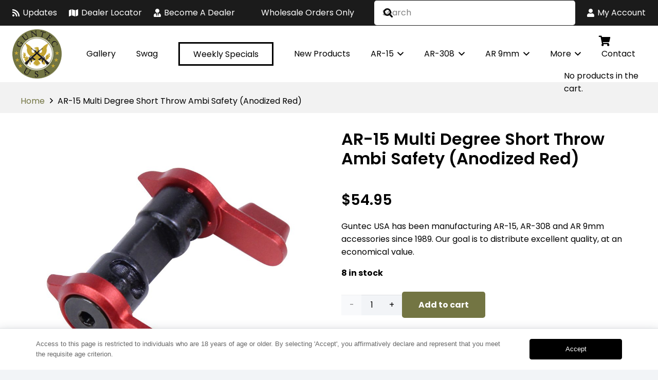

--- FILE ---
content_type: text/html; charset=UTF-8
request_url: https://guntecusa.com/product/ar-15-multi-degree-short-throw-ambi-safety-anodized-red/
body_size: 30999
content:
<!DOCTYPE HTML>
<html lang="en-US">
<head>
	<meta charset="UTF-8">
	<meta name='robots' content='index, follow, max-image-preview:large, max-snippet:-1, max-video-preview:-1' />
<!-- Google Tag Manager -->
<script>(function(w,d,s,l,i){w[l]=w[l]||[];w[l].push({'gtm.start':
new Date().getTime(),event:'gtm.js'});var f=d.getElementsByTagName(s)[0],
j=d.createElement(s),dl=l!='dataLayer'?'&l='+l:'';j.async=true;j.src=
'https://www.googletagmanager.com/gtm.js?id='+i+dl;f.parentNode.insertBefore(j,f);
})(window,document,'script','dataLayer','GTM-PR9BN99');</script>
<!-- End Google Tag Manager -->

	<!-- This site is optimized with the Yoast SEO Premium plugin v26.7 (Yoast SEO v26.7) - https://yoast.com/wordpress/plugins/seo/ -->
	<title>AR-15 Multi Degree Short Throw Ambi Safety Anodized Red</title>
<link data-rocket-prefetch href="https://www.googletagmanager.com" rel="dns-prefetch">
<link data-rocket-prefetch href="https://sibautomation.com" rel="dns-prefetch"><link rel="preload" data-rocket-preload as="image" href="https://guntecusa.com/wp-content/uploads/2021/03/AMBI-STMD-RED-900x900.jpg" imagesrcset="https://guntecusa.com/wp-content/uploads/2021/03/AMBI-STMD-RED-900x900.jpg 900w, https://guntecusa.com/wp-content/uploads/2021/03/AMBI-STMD-RED-350x350.jpg 350w, https://guntecusa.com/wp-content/uploads/2021/03/AMBI-STMD-RED-150x150.jpg 150w, https://guntecusa.com/wp-content/uploads/2021/03/AMBI-STMD-RED-300x300.jpg 300w, https://guntecusa.com/wp-content/uploads/2021/03/AMBI-STMD-RED-1024x1024.jpg 1024w, https://guntecusa.com/wp-content/uploads/2021/03/AMBI-STMD-RED-768x768.jpg 768w, https://guntecusa.com/wp-content/uploads/2021/03/AMBI-STMD-RED-400x400.jpg 400w, https://guntecusa.com/wp-content/uploads/2021/03/AMBI-STMD-RED-100x100.jpg 100w, https://guntecusa.com/wp-content/uploads/2021/03/AMBI-STMD-RED-30x30.jpg 30w, https://guntecusa.com/wp-content/uploads/2021/03/AMBI-STMD-RED-40x40.jpg 40w, https://guntecusa.com/wp-content/uploads/2021/03/AMBI-STMD-RED.jpg 1500w" imagesizes="(max-width: 900px) 100vw, 900px" fetchpriority="high">
	<meta name="description" content="Discover the AR-15 Multi Degree Short Throw Ambi Safety in anodized red, featuring lightweight design, dual degree options, and ambidextrous functionality for custom control." />
	<link rel="canonical" href="https://guntecusa.com/product/ar-15-multi-degree-short-throw-ambi-safety-anodized-red/" />
	<meta property="og:locale" content="en_US" />
	<meta property="og:type" content="product" />
	<meta property="og:title" content="AR-15 Multi Degree Short Throw Ambi Safety (Anodized Red)" />
	<meta property="og:description" content="Discover the AR-15 Multi Degree Short Throw Ambi Safety in anodized red, featuring lightweight design, dual degree options, and ambidextrous functionality for custom control." />
	<meta property="og:url" content="https://guntecusa.com/product/ar-15-multi-degree-short-throw-ambi-safety-anodized-red/" />
	<meta property="og:site_name" content="Guntec USA" />
	<meta property="article:modified_time" content="2025-12-11T20:06:28+00:00" />
	<meta property="og:image" content="https://guntecusa.com/wp-content/uploads/2021/03/AMBI-STMD-RED.jpg" />
	<meta property="og:image:width" content="1500" />
	<meta property="og:image:height" content="1500" />
	<meta property="og:image:type" content="image/jpeg" /><meta property="og:image" content="https://guntecusa.com/wp-content/uploads/2019/08/GUNTEC-USA-AMBI-STMD-CRED-2.jpg" />
	<meta property="og:image:width" content="1500" />
	<meta property="og:image:height" content="1500" />
	<meta property="og:image:type" content="image/jpeg" /><meta property="og:image" content="https://guntecusa.com/wp-content/uploads/2019/08/GUNTEC-USA-AMBI-STMD-CRED-3.jpg" />
	<meta property="og:image:width" content="1500" />
	<meta property="og:image:height" content="1500" />
	<meta property="og:image:type" content="image/jpeg" /><meta property="og:image" content="https://guntecusa.com/wp-content/uploads/2021/03/AMBI-STMD-RED_2.jpg" />
	<meta property="og:image:width" content="1500" />
	<meta property="og:image:height" content="1500" />
	<meta property="og:image:type" content="image/jpeg" />
	<meta name="twitter:card" content="summary_large_image" />
	<meta name="twitter:label1" content="Price" />
	<meta name="twitter:data1" content="&#036;54.95" />
	<meta name="twitter:label2" content="Availability" />
	<meta name="twitter:data2" content="In stock" />
	<script type="application/ld+json" class="yoast-schema-graph">{"@context":"https://schema.org","@graph":[{"@type":["WebPage","ItemPage"],"@id":"https://guntecusa.com/product/ar-15-multi-degree-short-throw-ambi-safety-anodized-red/","url":"https://guntecusa.com/product/ar-15-multi-degree-short-throw-ambi-safety-anodized-red/","name":"AR-15 Multi Degree Short Throw Ambi Safety Anodized Red","isPartOf":{"@id":"https://guntecusa.com/#website"},"primaryImageOfPage":{"@id":"https://guntecusa.com/product/ar-15-multi-degree-short-throw-ambi-safety-anodized-red/#primaryimage"},"image":{"@id":"https://guntecusa.com/product/ar-15-multi-degree-short-throw-ambi-safety-anodized-red/#primaryimage"},"thumbnailUrl":"https://guntecusa.com/wp-content/uploads/2021/03/AMBI-STMD-RED.jpg","description":"Discover the AR-15 Multi Degree Short Throw Ambi Safety in anodized red, featuring lightweight design, dual degree options, and ambidextrous functionality for custom control.","breadcrumb":{"@id":"https://guntecusa.com/product/ar-15-multi-degree-short-throw-ambi-safety-anodized-red/#breadcrumb"},"inLanguage":"en-US","potentialAction":{"@type":"BuyAction","target":"https://guntecusa.com/product/ar-15-multi-degree-short-throw-ambi-safety-anodized-red/"}},{"@type":"ImageObject","inLanguage":"en-US","@id":"https://guntecusa.com/product/ar-15-multi-degree-short-throw-ambi-safety-anodized-red/#primaryimage","url":"https://guntecusa.com/wp-content/uploads/2021/03/AMBI-STMD-RED.jpg","contentUrl":"https://guntecusa.com/wp-content/uploads/2021/03/AMBI-STMD-RED.jpg","width":1500,"height":1500,"caption":"Compact red and black quick-release clamp for secure, tool-free equipment mounting and adjustments in photography and videography setups."},{"@type":"BreadcrumbList","@id":"https://guntecusa.com/product/ar-15-multi-degree-short-throw-ambi-safety-anodized-red/#breadcrumb","itemListElement":[{"@type":"ListItem","position":1,"name":"Home","item":"https://guntecusa.com/"},{"@type":"ListItem","position":2,"name":"AR-15 Multi Degree Short Throw Ambi Safety (Anodized Red)"}]},{"@type":"WebSite","@id":"https://guntecusa.com/#website","url":"https://guntecusa.com/","name":"Guntec USA","description":"Producing USA Made AR-15, AR-308 and AR 9mm Parts + Accessories","publisher":{"@id":"https://guntecusa.com/#organization"},"potentialAction":[{"@type":"SearchAction","target":{"@type":"EntryPoint","urlTemplate":"https://guntecusa.com/?s={search_term_string}"},"query-input":{"@type":"PropertyValueSpecification","valueRequired":true,"valueName":"search_term_string"}}],"inLanguage":"en-US"},{"@type":["Organization","Place"],"@id":"https://guntecusa.com/#organization","name":"Guntec USA","url":"https://guntecusa.com/","logo":{"@id":"https://guntecusa.com/product/ar-15-multi-degree-short-throw-ambi-safety-anodized-red/#local-main-organization-logo"},"image":{"@id":"https://guntecusa.com/product/ar-15-multi-degree-short-throw-ambi-safety-anodized-red/#local-main-organization-logo"},"hasMerchantReturnPolicy":{"@type":"MerchantReturnPolicy","merchantReturnLink":"https://guntecusa.com/refund-and-returns-policy/"},"address":{"@id":"https://guntecusa.com/product/ar-15-multi-degree-short-throw-ambi-safety-anodized-red/#local-main-place-address"},"telephone":["(866) 592-2486"],"openingHoursSpecification":[{"@type":"OpeningHoursSpecification","dayOfWeek":["Monday","Tuesday","Wednesday","Thursday","Friday"],"opens":"09:30","closes":"17:00"},{"@type":"OpeningHoursSpecification","dayOfWeek":["Saturday","Sunday"],"opens":"00:00","closes":"00:00"}],"email":"sales@guntecusa.com"},{"@type":"PostalAddress","@id":"https://guntecusa.com/product/ar-15-multi-degree-short-throw-ambi-safety-anodized-red/#local-main-place-address","streetAddress":"15545 N 77th Street","addressLocality":"Scottsdale","postalCode":"85260","addressRegion":"Arizona","addressCountry":"US"},{"@type":"ImageObject","inLanguage":"en-US","@id":"https://guntecusa.com/product/ar-15-multi-degree-short-throw-ambi-safety-anodized-red/#local-main-organization-logo","url":"https://guntecusa.com/wp-content/uploads/2019/11/guntec-usa-logo.png","contentUrl":"https://guntecusa.com/wp-content/uploads/2019/11/guntec-usa-logo.png","width":100,"height":100,"caption":"Guntec USA"}]}</script>
	<meta property="product:brand" content="Guntec USA" />
	<meta property="product:price:amount" content="54.95" />
	<meta property="product:price:currency" content="USD" />
	<meta property="og:availability" content="instock" />
	<meta property="product:availability" content="instock" />
	<meta property="product:retailer_item_id" content="AMBI-STMD-RED" />
	<meta property="product:condition" content="new" />
	<meta name="geo.placename" content="Scottsdale" />
	<meta name="geo.region" content="United States (US)" />
	<!-- / Yoast SEO Premium plugin. -->



<link rel="alternate" type="application/rss+xml" title="Guntec USA &raquo; Feed" href="https://guntecusa.com/feed/" />
<link rel="alternate" type="application/rss+xml" title="Guntec USA &raquo; Comments Feed" href="https://guntecusa.com/comments/feed/" />
<link rel="alternate" type="application/rss+xml" title="Guntec USA &raquo; AR-15 Multi Degree Short Throw Ambi Safety (Anodized Red) Comments Feed" href="https://guntecusa.com/product/ar-15-multi-degree-short-throw-ambi-safety-anodized-red/feed/" />
<meta name="viewport" content="width=device-width, initial-scale=1">
<meta name="theme-color" content="#f2f4f7">
<style id='wp-img-auto-sizes-contain-inline-css'>
img:is([sizes=auto i],[sizes^="auto," i]){contain-intrinsic-size:3000px 1500px}
/*# sourceURL=wp-img-auto-sizes-contain-inline-css */
</style>
<style id='wp-emoji-styles-inline-css'>

	img.wp-smiley, img.emoji {
		display: inline !important;
		border: none !important;
		box-shadow: none !important;
		height: 1em !important;
		width: 1em !important;
		margin: 0 0.07em !important;
		vertical-align: -0.1em !important;
		background: none !important;
		padding: 0 !important;
	}
/*# sourceURL=wp-emoji-styles-inline-css */
</style>
<link data-minify="1" rel='stylesheet' id='page-list-style-css' href='https://guntecusa.com/wp-content/cache/min/1/wp-content/plugins/page-list/css/page-list.css?ver=1752532959' media='all' />
<link data-minify="1" rel='stylesheet' id='wwpp_single_product_page_css-css' href='https://guntecusa.com/wp-content/cache/min/1/wp-content/plugins/woocommerce-wholesale-prices-premium/css/wwpp-single-product-page.css?ver=1752532959' media='all' />
<link rel='stylesheet' id='photoswipe-css' href='https://guntecusa.com/wp-content/plugins/woocommerce/assets/css/photoswipe/photoswipe.min.css?ver=10.4.3' media='all' />
<link rel='stylesheet' id='photoswipe-default-skin-css' href='https://guntecusa.com/wp-content/plugins/woocommerce/assets/css/photoswipe/default-skin/default-skin.min.css?ver=10.4.3' media='all' />
<style id='woocommerce-inline-inline-css'>
.woocommerce form .form-row .required { visibility: visible; }
/*# sourceURL=woocommerce-inline-inline-css */
</style>
<link data-minify="1" rel='stylesheet' id='brands-styles-css' href='https://guntecusa.com/wp-content/cache/min/1/wp-content/plugins/woocommerce/assets/css/brands.css?ver=1752532959' media='all' />
<link rel='stylesheet' id='wcwl_frontend-css' href='https://guntecusa.com/wp-content/plugins/woocommerce-waitlist/includes/css/src/wcwl_frontend.min.css?ver=2.5.0' media='all' />
<link data-minify="1" rel='stylesheet' id='us-theme-css' href='https://guntecusa.com/wp-content/cache/min/1/wp-content/uploads/us-assets/guntecusa.com.css?ver=1752532959' media='all' />
<link data-minify="1" rel='stylesheet' id='theme-style-css' href='https://guntecusa.com/wp-content/cache/min/1/wp-content/themes/Impreza-child/style.css?ver=1752532959' media='all' />
<style id='rocket-lazyload-inline-css'>
.rll-youtube-player{position:relative;padding-bottom:56.23%;height:0;overflow:hidden;max-width:100%;}.rll-youtube-player:focus-within{outline: 2px solid currentColor;outline-offset: 5px;}.rll-youtube-player iframe{position:absolute;top:0;left:0;width:100%;height:100%;z-index:100;background:0 0}.rll-youtube-player img{bottom:0;display:block;left:0;margin:auto;max-width:100%;width:100%;position:absolute;right:0;top:0;border:none;height:auto;-webkit-transition:.4s all;-moz-transition:.4s all;transition:.4s all}.rll-youtube-player img:hover{-webkit-filter:brightness(75%)}.rll-youtube-player .play{height:100%;width:100%;left:0;top:0;position:absolute;background:url(https://guntecusa.com/wp-content/plugins/wp-rocket/assets/img/youtube.png) no-repeat center;background-color: transparent !important;cursor:pointer;border:none;}
/*# sourceURL=rocket-lazyload-inline-css */
</style>
<script src="https://guntecusa.com/wp-includes/js/jquery/jquery.min.js?ver=3.7.1" id="jquery-core-js"></script>
<script src="https://guntecusa.com/wp-content/plugins/woocommerce/assets/js/jquery-blockui/jquery.blockUI.min.js?ver=2.7.0-wc.10.4.3" id="wc-jquery-blockui-js" defer data-wp-strategy="defer"></script>
<script id="wc-add-to-cart-js-extra">
var wc_add_to_cart_params = {"ajax_url":"/wp-admin/admin-ajax.php","wc_ajax_url":"/?wc-ajax=%%endpoint%%","i18n_view_cart":"View cart","cart_url":"https://guntecusa.com/cart/","is_cart":"","cart_redirect_after_add":"yes"};
//# sourceURL=wc-add-to-cart-js-extra
</script>
<script src="https://guntecusa.com/wp-content/plugins/woocommerce/assets/js/frontend/add-to-cart.min.js?ver=10.4.3" id="wc-add-to-cart-js" defer data-wp-strategy="defer"></script>
<script src="https://guntecusa.com/wp-content/plugins/woocommerce/assets/js/zoom/jquery.zoom.min.js?ver=1.7.21-wc.10.4.3" id="wc-zoom-js" defer data-wp-strategy="defer"></script>
<script src="https://guntecusa.com/wp-content/plugins/woocommerce/assets/js/flexslider/jquery.flexslider.min.js?ver=2.7.2-wc.10.4.3" id="wc-flexslider-js" defer data-wp-strategy="defer"></script>
<script src="https://guntecusa.com/wp-content/plugins/woocommerce/assets/js/photoswipe/photoswipe.min.js?ver=4.1.1-wc.10.4.3" id="wc-photoswipe-js" defer data-wp-strategy="defer"></script>
<script src="https://guntecusa.com/wp-content/plugins/woocommerce/assets/js/photoswipe/photoswipe-ui-default.min.js?ver=4.1.1-wc.10.4.3" id="wc-photoswipe-ui-default-js" defer data-wp-strategy="defer"></script>
<script id="wc-single-product-js-extra">
var wc_single_product_params = {"i18n_required_rating_text":"Please select a rating","i18n_rating_options":["1 of 5 stars","2 of 5 stars","3 of 5 stars","4 of 5 stars","5 of 5 stars"],"i18n_product_gallery_trigger_text":"View full-screen image gallery","review_rating_required":"yes","flexslider":{"rtl":false,"animation":"slide","smoothHeight":true,"directionNav":false,"controlNav":"thumbnails","slideshow":false,"animationSpeed":500,"animationLoop":false,"allowOneSlide":false},"zoom_enabled":"1","zoom_options":[],"photoswipe_enabled":"1","photoswipe_options":{"shareEl":false,"closeOnScroll":false,"history":false,"hideAnimationDuration":0,"showAnimationDuration":0},"flexslider_enabled":"1"};
//# sourceURL=wc-single-product-js-extra
</script>
<script src="https://guntecusa.com/wp-content/plugins/woocommerce/assets/js/frontend/single-product.min.js?ver=10.4.3" id="wc-single-product-js" defer data-wp-strategy="defer"></script>
<script src="https://guntecusa.com/wp-content/plugins/woocommerce/assets/js/js-cookie/js.cookie.min.js?ver=2.1.4-wc.10.4.3" id="wc-js-cookie-js" defer data-wp-strategy="defer"></script>
<script id="woocommerce-js-extra">
var woocommerce_params = {"ajax_url":"/wp-admin/admin-ajax.php","wc_ajax_url":"/?wc-ajax=%%endpoint%%","i18n_password_show":"Show password","i18n_password_hide":"Hide password"};
//# sourceURL=woocommerce-js-extra
</script>
<script src="https://guntecusa.com/wp-content/plugins/woocommerce/assets/js/frontend/woocommerce.min.js?ver=10.4.3" id="woocommerce-js" defer data-wp-strategy="defer"></script>
<script data-minify="1" src="https://guntecusa.com/wp-content/cache/min/1/wp-content/plugins/gtm-ecommerce-woo-pro/assets/gtm-ecommerce-woo-pro.js?ver=1752532959" id="gtm-ecommerce-woo-pro-js" data-rocket-defer defer></script>
<script id="wc-cart-fragments-js-extra">
var wc_cart_fragments_params = {"ajax_url":"/wp-admin/admin-ajax.php","wc_ajax_url":"/?wc-ajax=%%endpoint%%","cart_hash_key":"wc_cart_hash_0aa497dae421bcc5fe404856e3e65679","fragment_name":"wc_fragments_0aa497dae421bcc5fe404856e3e65679","request_timeout":"5000"};
//# sourceURL=wc-cart-fragments-js-extra
</script>
<script src="https://guntecusa.com/wp-content/plugins/woocommerce/assets/js/frontend/cart-fragments.min.js?ver=10.4.3" id="wc-cart-fragments-js" defer data-wp-strategy="defer"></script>
<meta name="wwp" content="yes" />		<script id="us_add_no_touch">
			if ( ! /Android|webOS|iPhone|iPad|iPod|BlackBerry|IEMobile|Opera Mini/i.test( navigator.userAgent ) ) {
				document.documentElement.classList.add( "no-touch" );
			}
		</script>
				<script id="us_color_scheme_switch_class">
			if ( document.cookie.includes( "us_color_scheme_switch_is_on=true" ) ) {
				document.documentElement.classList.add( "us-color-scheme-on" );
			}
		</script>
			<noscript><style>.woocommerce-product-gallery{ opacity: 1 !important; }</style></noscript>
	<script data-minify="1" type="text/javascript" src="https://guntecusa.com/wp-content/cache/min/1/js/sdk-loader.js?ver=1752532960" async></script><script type="text/javascript">
            window.Brevo = window.Brevo || [];
            window.Brevo.push(["init", {
                client_key: "gmys9jrh12zvgy93axfbttjx",
                email_id: "",
                push: {
                    customDomain: "https://guntecusa.com\/wp-content\/plugins\/woocommerce-sendinblue-newsletter-subscription\/"
                }
            }]);
        </script><meta name="generator" content="Powered by WPBakery Page Builder - drag and drop page builder for WordPress."/>
<link rel="icon" href="https://guntecusa.com/wp-content/uploads/2020/03/cropped-guntec-usa-site-icon-40x40.png" sizes="32x32" />
<link rel="icon" href="https://guntecusa.com/wp-content/uploads/2020/03/cropped-guntec-usa-site-icon-300x300.png" sizes="192x192" />
<link rel="apple-touch-icon" href="https://guntecusa.com/wp-content/uploads/2020/03/cropped-guntec-usa-site-icon-300x300.png" />
<meta name="msapplication-TileImage" content="https://guntecusa.com/wp-content/uploads/2020/03/cropped-guntec-usa-site-icon-300x300.png" />
<noscript><style> .wpb_animate_when_almost_visible { opacity: 1; }</style></noscript><noscript><style id="rocket-lazyload-nojs-css">.rll-youtube-player, [data-lazy-src]{display:none !important;}</style></noscript>		<style id="us-icon-fonts">@font-face{font-display:swap;font-style:normal;font-family:"fontawesome";font-weight:900;src:url("https://guntecusa.com/wp-content/themes/Impreza/fonts/fa-solid-900.woff2?ver=8.42") format("woff2")}.fas{font-family:"fontawesome";font-weight:900}@font-face{font-display:swap;font-style:normal;font-family:"fontawesome";font-weight:400;src:url("https://guntecusa.com/wp-content/themes/Impreza/fonts/fa-regular-400.woff2?ver=8.42") format("woff2")}.far{font-family:"fontawesome";font-weight:400}@font-face{font-display:swap;font-style:normal;font-family:"Font Awesome 5 Brands";font-weight:400;src:url("https://guntecusa.com/wp-content/themes/Impreza/fonts/fa-brands-400.woff2?ver=8.42") format("woff2")}.fab{font-family:"Font Awesome 5 Brands";font-weight:400}</style>
				<style id="us-current-header-css"> .l-subheader.at_top,.l-subheader.at_top .w-dropdown-list,.l-subheader.at_top .type_mobile .w-nav-list.level_1{background:#1b1b1b;color:var(--color-header-top-text)}.no-touch .l-subheader.at_top a:hover,.no-touch .l-header.bg_transparent .l-subheader.at_top .w-dropdown.opened a:hover{color:var(--color-header-top-text-hover)}.l-header.bg_transparent:not(.sticky) .l-subheader.at_top{background:var(--color-header-top-transparent-bg);color:var(--color-header-top-transparent-text)}.no-touch .l-header.bg_transparent:not(.sticky) .at_top .w-cart-link:hover,.no-touch .l-header.bg_transparent:not(.sticky) .at_top .w-text a:hover,.no-touch .l-header.bg_transparent:not(.sticky) .at_top .w-html a:hover,.no-touch .l-header.bg_transparent:not(.sticky) .at_top .w-nav>a:hover,.no-touch .l-header.bg_transparent:not(.sticky) .at_top .w-menu a:hover,.no-touch .l-header.bg_transparent:not(.sticky) .at_top .w-search>a:hover,.no-touch .l-header.bg_transparent:not(.sticky) .at_top .w-socials.shape_none.color_text a:hover,.no-touch .l-header.bg_transparent:not(.sticky) .at_top .w-socials.shape_none.color_link a:hover,.no-touch .l-header.bg_transparent:not(.sticky) .at_top .w-dropdown a:hover,.no-touch .l-header.bg_transparent:not(.sticky) .at_top .type_desktop .menu-item.level_1.opened>a,.no-touch .l-header.bg_transparent:not(.sticky) .at_top .type_desktop .menu-item.level_1:hover>a{color:var(--color-header-transparent-text-hover)}.l-subheader.at_middle,.l-subheader.at_middle .w-dropdown-list,.l-subheader.at_middle .type_mobile .w-nav-list.level_1{background:var(--color-header-middle-bg);color:var(--color-header-middle-text)}.no-touch .l-subheader.at_middle a:hover,.no-touch .l-header.bg_transparent .l-subheader.at_middle .w-dropdown.opened a:hover{color:var(--color-header-middle-text-hover)}.l-header.bg_transparent:not(.sticky) .l-subheader.at_middle{background:var(--color-header-transparent-bg);color:var(--color-header-transparent-text)}.no-touch .l-header.bg_transparent:not(.sticky) .at_middle .w-cart-link:hover,.no-touch .l-header.bg_transparent:not(.sticky) .at_middle .w-text a:hover,.no-touch .l-header.bg_transparent:not(.sticky) .at_middle .w-html a:hover,.no-touch .l-header.bg_transparent:not(.sticky) .at_middle .w-nav>a:hover,.no-touch .l-header.bg_transparent:not(.sticky) .at_middle .w-menu a:hover,.no-touch .l-header.bg_transparent:not(.sticky) .at_middle .w-search>a:hover,.no-touch .l-header.bg_transparent:not(.sticky) .at_middle .w-socials.shape_none.color_text a:hover,.no-touch .l-header.bg_transparent:not(.sticky) .at_middle .w-socials.shape_none.color_link a:hover,.no-touch .l-header.bg_transparent:not(.sticky) .at_middle .w-dropdown a:hover,.no-touch .l-header.bg_transparent:not(.sticky) .at_middle .type_desktop .menu-item.level_1.opened>a,.no-touch .l-header.bg_transparent:not(.sticky) .at_middle .type_desktop .menu-item.level_1:hover>a{color:var(--color-header-transparent-text-hover)}.header_ver .l-header{background:var(--color-header-middle-bg);color:var(--color-header-middle-text)}@media (min-width:901px){.hidden_for_default{display:none!important}.l-subheader.at_bottom{display:none}.l-header{position:relative;z-index:111}.l-subheader{margin:0 auto}.l-subheader.width_full{padding-left:1.5rem;padding-right:1.5rem}.l-subheader-h{display:flex;align-items:center;position:relative;margin:0 auto;max-width:var(--site-content-width,1200px);height:inherit}.w-header-show{display:none}.l-header.pos_fixed{position:fixed;left:var(--site-outline-width,0);right:var(--site-outline-width,0)}.l-header.pos_fixed:not(.notransition) .l-subheader{transition-property:transform,background,box-shadow,line-height,height,visibility;transition-duration:.3s;transition-timing-function:cubic-bezier(.78,.13,.15,.86)}.headerinpos_bottom.sticky_first_section .l-header.pos_fixed{position:fixed!important}.header_hor .l-header.sticky_auto_hide{transition:margin .3s cubic-bezier(.78,.13,.15,.86) .1s}.header_hor .l-header.sticky_auto_hide.down{margin-top:calc(-1.1 * var(--header-sticky-height,0px) )}.l-header.bg_transparent:not(.sticky) .l-subheader{box-shadow:none!important;background:none}.l-header.bg_transparent~.l-main .l-section.width_full.height_auto:first-of-type>.l-section-h{padding-top:0!important;padding-bottom:0!important}.l-header.pos_static.bg_transparent{position:absolute;left:var(--site-outline-width,0);right:var(--site-outline-width,0)}.l-subheader.width_full .l-subheader-h{max-width:none!important}.l-header.shadow_thin .l-subheader.at_middle,.l-header.shadow_thin .l-subheader.at_bottom{box-shadow:0 1px 0 rgba(0,0,0,0.08)}.l-header.shadow_wide .l-subheader.at_middle,.l-header.shadow_wide .l-subheader.at_bottom{box-shadow:0 3px 5px -1px rgba(0,0,0,0.1),0 2px 1px -1px rgba(0,0,0,0.05)}.header_hor .l-subheader-cell>.w-cart{margin-left:0;margin-right:0}:root{--header-height:160px;--header-sticky-height:160px}.l-header:before{content:'160'}.l-header.sticky:before{content:'160'}.l-subheader.at_top{line-height:50px;height:50px;overflow:visible;visibility:visible}.l-header.sticky .l-subheader.at_top{line-height:50px;height:50px;overflow:visible;visibility:visible}.l-subheader.at_middle{line-height:110px;height:110px;overflow:visible;visibility:visible}.l-header.sticky .l-subheader.at_middle{line-height:110px;height:110px;overflow:visible;visibility:visible}.l-subheader.at_bottom{line-height:0px;height:0px;overflow:hidden;visibility:hidden}.l-header.sticky .l-subheader.at_bottom{line-height:0px;height:0px;overflow:hidden;visibility:hidden}.l-subheader.at_bottom .l-subheader-cell.at_left,.l-subheader.at_bottom .l-subheader-cell.at_right{display:flex;flex-basis:100px}.headerinpos_above .l-header.pos_fixed{overflow:hidden;transition:transform 0.3s;transform:translate3d(0,-100%,0)}.headerinpos_above .l-header.pos_fixed.sticky{overflow:visible;transform:none}.headerinpos_above .l-header.pos_fixed~.l-section>.l-section-h,.headerinpos_above .l-header.pos_fixed~.l-main .l-section:first-of-type>.l-section-h{padding-top:0!important}.headerinpos_below .l-header.pos_fixed:not(.sticky){position:absolute;top:100%}.headerinpos_below .l-header.pos_fixed~.l-main>.l-section:first-of-type>.l-section-h{padding-top:0!important}.headerinpos_below .l-header.pos_fixed~.l-main .l-section.full_height:nth-of-type(2){min-height:100vh}.headerinpos_below .l-header.pos_fixed~.l-main>.l-section:nth-of-type(2)>.l-section-h{padding-top:var(--header-height)}.headerinpos_bottom .l-header.pos_fixed:not(.sticky){position:absolute;top:100vh}.headerinpos_bottom .l-header.pos_fixed~.l-main>.l-section:first-of-type>.l-section-h{padding-top:0!important}.headerinpos_bottom .l-header.pos_fixed~.l-main>.l-section:first-of-type>.l-section-h{padding-bottom:var(--header-height)}.headerinpos_bottom .l-header.pos_fixed.bg_transparent~.l-main .l-section.valign_center:not(.height_auto):first-of-type>.l-section-h{top:calc( var(--header-height) / 2 )}.headerinpos_bottom .l-header.pos_fixed:not(.sticky) .w-cart.layout_dropdown .w-cart-content,.headerinpos_bottom .l-header.pos_fixed:not(.sticky) .w-nav.type_desktop .w-nav-list.level_2{bottom:100%;transform-origin:0 100%}.headerinpos_bottom .l-header.pos_fixed:not(.sticky) .w-nav.type_mobile.m_layout_dropdown .w-nav-list.level_1{top:auto;bottom:100%;box-shadow:var(--box-shadow-up)}.headerinpos_bottom .l-header.pos_fixed:not(.sticky) .w-nav.type_desktop .w-nav-list.level_3,.headerinpos_bottom .l-header.pos_fixed:not(.sticky) .w-nav.type_desktop .w-nav-list.level_4{top:auto;bottom:0;transform-origin:0 100%}.headerinpos_bottom .l-header.pos_fixed:not(.sticky) .w-dropdown-list{top:auto;bottom:-0.4em;padding-top:0.4em;padding-bottom:2.4em}.admin-bar .l-header.pos_static.bg_solid~.l-main .l-section.full_height:first-of-type{min-height:calc( 100vh - var(--header-height) - 32px )}.admin-bar .l-header.pos_fixed:not(.sticky_auto_hide)~.l-main .l-section.full_height:not(:first-of-type){min-height:calc( 100vh - var(--header-sticky-height) - 32px )}.admin-bar.headerinpos_below .l-header.pos_fixed~.l-main .l-section.full_height:nth-of-type(2){min-height:calc(100vh - 32px)}}@media (min-width:901px) and (max-width:900px){.hidden_for_laptops{display:none!important}.l-subheader.at_bottom{display:none}.l-header{position:relative;z-index:111}.l-subheader{margin:0 auto}.l-subheader.width_full{padding-left:1.5rem;padding-right:1.5rem}.l-subheader-h{display:flex;align-items:center;position:relative;margin:0 auto;max-width:var(--site-content-width,1200px);height:inherit}.w-header-show{display:none}.l-header.pos_fixed{position:fixed;left:var(--site-outline-width,0);right:var(--site-outline-width,0)}.l-header.pos_fixed:not(.notransition) .l-subheader{transition-property:transform,background,box-shadow,line-height,height,visibility;transition-duration:.3s;transition-timing-function:cubic-bezier(.78,.13,.15,.86)}.headerinpos_bottom.sticky_first_section .l-header.pos_fixed{position:fixed!important}.header_hor .l-header.sticky_auto_hide{transition:margin .3s cubic-bezier(.78,.13,.15,.86) .1s}.header_hor .l-header.sticky_auto_hide.down{margin-top:calc(-1.1 * var(--header-sticky-height,0px) )}.l-header.bg_transparent:not(.sticky) .l-subheader{box-shadow:none!important;background:none}.l-header.bg_transparent~.l-main .l-section.width_full.height_auto:first-of-type>.l-section-h{padding-top:0!important;padding-bottom:0!important}.l-header.pos_static.bg_transparent{position:absolute;left:var(--site-outline-width,0);right:var(--site-outline-width,0)}.l-subheader.width_full .l-subheader-h{max-width:none!important}.l-header.shadow_thin .l-subheader.at_middle,.l-header.shadow_thin .l-subheader.at_bottom{box-shadow:0 1px 0 rgba(0,0,0,0.08)}.l-header.shadow_wide .l-subheader.at_middle,.l-header.shadow_wide .l-subheader.at_bottom{box-shadow:0 3px 5px -1px rgba(0,0,0,0.1),0 2px 1px -1px rgba(0,0,0,0.05)}.header_hor .l-subheader-cell>.w-cart{margin-left:0;margin-right:0}:root{--header-height:110px;--header-sticky-height:110px}.l-header:before{content:'110'}.l-header.sticky:before{content:'110'}.l-subheader.at_top{line-height:40px;height:40px;overflow:visible;visibility:visible}.l-header.sticky .l-subheader.at_top{line-height:40px;height:40px;overflow:visible;visibility:visible}.l-subheader.at_middle{line-height:70px;height:70px;overflow:visible;visibility:visible}.l-header.sticky .l-subheader.at_middle{line-height:70px;height:70px;overflow:visible;visibility:visible}.l-subheader.at_bottom{line-height:45px;height:45px;overflow:visible;visibility:visible}.l-header.sticky .l-subheader.at_bottom{line-height:45px;height:45px;overflow:visible;visibility:visible}.l-subheader.at_bottom .l-subheader-cell.at_left,.l-subheader.at_bottom .l-subheader-cell.at_right{display:flex;flex-basis:100px}.headerinpos_above .l-header.pos_fixed{overflow:hidden;transition:transform 0.3s;transform:translate3d(0,-100%,0)}.headerinpos_above .l-header.pos_fixed.sticky{overflow:visible;transform:none}.headerinpos_above .l-header.pos_fixed~.l-section>.l-section-h,.headerinpos_above .l-header.pos_fixed~.l-main .l-section:first-of-type>.l-section-h{padding-top:0!important}.headerinpos_below .l-header.pos_fixed:not(.sticky){position:absolute;top:100%}.headerinpos_below .l-header.pos_fixed~.l-main>.l-section:first-of-type>.l-section-h{padding-top:0!important}.headerinpos_below .l-header.pos_fixed~.l-main .l-section.full_height:nth-of-type(2){min-height:100vh}.headerinpos_below .l-header.pos_fixed~.l-main>.l-section:nth-of-type(2)>.l-section-h{padding-top:var(--header-height)}.headerinpos_bottom .l-header.pos_fixed:not(.sticky){position:absolute;top:100vh}.headerinpos_bottom .l-header.pos_fixed~.l-main>.l-section:first-of-type>.l-section-h{padding-top:0!important}.headerinpos_bottom .l-header.pos_fixed~.l-main>.l-section:first-of-type>.l-section-h{padding-bottom:var(--header-height)}.headerinpos_bottom .l-header.pos_fixed.bg_transparent~.l-main .l-section.valign_center:not(.height_auto):first-of-type>.l-section-h{top:calc( var(--header-height) / 2 )}.headerinpos_bottom .l-header.pos_fixed:not(.sticky) .w-cart.layout_dropdown .w-cart-content,.headerinpos_bottom .l-header.pos_fixed:not(.sticky) .w-nav.type_desktop .w-nav-list.level_2{bottom:100%;transform-origin:0 100%}.headerinpos_bottom .l-header.pos_fixed:not(.sticky) .w-nav.type_mobile.m_layout_dropdown .w-nav-list.level_1{top:auto;bottom:100%;box-shadow:var(--box-shadow-up)}.headerinpos_bottom .l-header.pos_fixed:not(.sticky) .w-nav.type_desktop .w-nav-list.level_3,.headerinpos_bottom .l-header.pos_fixed:not(.sticky) .w-nav.type_desktop .w-nav-list.level_4{top:auto;bottom:0;transform-origin:0 100%}.headerinpos_bottom .l-header.pos_fixed:not(.sticky) .w-dropdown-list{top:auto;bottom:-0.4em;padding-top:0.4em;padding-bottom:2.4em}.admin-bar .l-header.pos_static.bg_solid~.l-main .l-section.full_height:first-of-type{min-height:calc( 100vh - var(--header-height) - 32px )}.admin-bar .l-header.pos_fixed:not(.sticky_auto_hide)~.l-main .l-section.full_height:not(:first-of-type){min-height:calc( 100vh - var(--header-sticky-height) - 32px )}.admin-bar.headerinpos_below .l-header.pos_fixed~.l-main .l-section.full_height:nth-of-type(2){min-height:calc(100vh - 32px)}}@media (min-width:601px) and (max-width:900px){.hidden_for_tablets{display:none!important}.l-subheader.at_bottom{display:none}.l-header{position:relative;z-index:111}.l-subheader{margin:0 auto}.l-subheader.width_full{padding-left:1.5rem;padding-right:1.5rem}.l-subheader-h{display:flex;align-items:center;position:relative;margin:0 auto;max-width:var(--site-content-width,1200px);height:inherit}.w-header-show{display:none}.l-header.pos_fixed{position:fixed;left:var(--site-outline-width,0);right:var(--site-outline-width,0)}.l-header.pos_fixed:not(.notransition) .l-subheader{transition-property:transform,background,box-shadow,line-height,height,visibility;transition-duration:.3s;transition-timing-function:cubic-bezier(.78,.13,.15,.86)}.headerinpos_bottom.sticky_first_section .l-header.pos_fixed{position:fixed!important}.header_hor .l-header.sticky_auto_hide{transition:margin .3s cubic-bezier(.78,.13,.15,.86) .1s}.header_hor .l-header.sticky_auto_hide.down{margin-top:calc(-1.1 * var(--header-sticky-height,0px) )}.l-header.bg_transparent:not(.sticky) .l-subheader{box-shadow:none!important;background:none}.l-header.bg_transparent~.l-main .l-section.width_full.height_auto:first-of-type>.l-section-h{padding-top:0!important;padding-bottom:0!important}.l-header.pos_static.bg_transparent{position:absolute;left:var(--site-outline-width,0);right:var(--site-outline-width,0)}.l-subheader.width_full .l-subheader-h{max-width:none!important}.l-header.shadow_thin .l-subheader.at_middle,.l-header.shadow_thin .l-subheader.at_bottom{box-shadow:0 1px 0 rgba(0,0,0,0.08)}.l-header.shadow_wide .l-subheader.at_middle,.l-header.shadow_wide .l-subheader.at_bottom{box-shadow:0 3px 5px -1px rgba(0,0,0,0.1),0 2px 1px -1px rgba(0,0,0,0.05)}.header_hor .l-subheader-cell>.w-cart{margin-left:0;margin-right:0}:root{--header-height:120px;--header-sticky-height:100px}.l-header:before{content:'120'}.l-header.sticky:before{content:'100'}.l-subheader.at_top{line-height:40px;height:40px;overflow:visible;visibility:visible}.l-header.sticky .l-subheader.at_top{line-height:40px;height:40px;overflow:visible;visibility:visible}.l-subheader.at_middle{line-height:80px;height:80px;overflow:visible;visibility:visible}.l-header.sticky .l-subheader.at_middle{line-height:60px;height:60px;overflow:visible;visibility:visible}.l-subheader.at_bottom{line-height:0px;height:0px;overflow:hidden;visibility:hidden}.l-header.sticky .l-subheader.at_bottom{line-height:0px;height:0px;overflow:hidden;visibility:hidden}}@media (max-width:600px){.hidden_for_mobiles{display:none!important}.l-subheader.at_bottom{display:none}.l-header{position:relative;z-index:111}.l-subheader{margin:0 auto}.l-subheader.width_full{padding-left:1.5rem;padding-right:1.5rem}.l-subheader-h{display:flex;align-items:center;position:relative;margin:0 auto;max-width:var(--site-content-width,1200px);height:inherit}.w-header-show{display:none}.l-header.pos_fixed{position:fixed;left:var(--site-outline-width,0);right:var(--site-outline-width,0)}.l-header.pos_fixed:not(.notransition) .l-subheader{transition-property:transform,background,box-shadow,line-height,height,visibility;transition-duration:.3s;transition-timing-function:cubic-bezier(.78,.13,.15,.86)}.headerinpos_bottom.sticky_first_section .l-header.pos_fixed{position:fixed!important}.header_hor .l-header.sticky_auto_hide{transition:margin .3s cubic-bezier(.78,.13,.15,.86) .1s}.header_hor .l-header.sticky_auto_hide.down{margin-top:calc(-1.1 * var(--header-sticky-height,0px) )}.l-header.bg_transparent:not(.sticky) .l-subheader{box-shadow:none!important;background:none}.l-header.bg_transparent~.l-main .l-section.width_full.height_auto:first-of-type>.l-section-h{padding-top:0!important;padding-bottom:0!important}.l-header.pos_static.bg_transparent{position:absolute;left:var(--site-outline-width,0);right:var(--site-outline-width,0)}.l-subheader.width_full .l-subheader-h{max-width:none!important}.l-header.shadow_thin .l-subheader.at_middle,.l-header.shadow_thin .l-subheader.at_bottom{box-shadow:0 1px 0 rgba(0,0,0,0.08)}.l-header.shadow_wide .l-subheader.at_middle,.l-header.shadow_wide .l-subheader.at_bottom{box-shadow:0 3px 5px -1px rgba(0,0,0,0.1),0 2px 1px -1px rgba(0,0,0,0.05)}.header_hor .l-subheader-cell>.w-cart{margin-left:0;margin-right:0}:root{--header-height:100px;--header-sticky-height:90px}.l-header:before{content:'100'}.l-header.sticky:before{content:'90'}.l-subheader.at_top{line-height:40px;height:40px;overflow:visible;visibility:visible}.l-header.sticky .l-subheader.at_top{line-height:40px;height:40px;overflow:visible;visibility:visible}.l-subheader.at_middle{line-height:60px;height:60px;overflow:visible;visibility:visible}.l-header.sticky .l-subheader.at_middle{line-height:50px;height:50px;overflow:visible;visibility:visible}.l-subheader.at_middle .l-subheader-cell.at_left,.l-subheader.at_middle .l-subheader-cell.at_right{display:flex;flex-basis:100px}.l-subheader.at_bottom{line-height:0px;height:0px;overflow:hidden;visibility:hidden}.l-header.sticky .l-subheader.at_bottom{line-height:0px;height:0px;overflow:hidden;visibility:hidden}}@media (min-width:901px){.ush_image_1{height:6rem!important}.l-header.sticky .ush_image_1{height:5rem!important}}@media (min-width:901px) and (max-width:900px){.ush_image_1{height:6rem!important}.l-header.sticky .ush_image_1{height:5rem!important}}@media (min-width:601px) and (max-width:900px){.ush_image_1{height:!important}.l-header.sticky .ush_image_1{height:!important}}@media (max-width:600px){.ush_image_1{height:!important}.l-header.sticky .ush_image_1{height:!important}}@media (min-width:901px){.ush_image_2{height:!important}.l-header.sticky .ush_image_2{height:!important}}@media (min-width:901px) and (max-width:900px){.ush_image_2{height:!important}.l-header.sticky .ush_image_2{height:!important}}@media (min-width:601px) and (max-width:900px){.ush_image_2{height:3rem!important}.l-header.sticky .ush_image_2{height:2rem!important}}@media (max-width:600px){.ush_image_2{height:2.5rem!important}.l-header.sticky .ush_image_2{height:1.5rem!important}}.header_hor .ush_menu_2.type_desktop .menu-item.level_1>a:not(.w-btn){padding-left:20px;padding-right:20px}.header_hor .ush_menu_2.type_desktop .menu-item.level_1>a.w-btn{margin-left:20px;margin-right:20px}.header_hor .ush_menu_2.type_desktop.align-edges>.w-nav-list.level_1{margin-left:-20px;margin-right:-20px}.header_ver .ush_menu_2.type_desktop .menu-item.level_1>a:not(.w-btn){padding-top:20px;padding-bottom:20px}.header_ver .ush_menu_2.type_desktop .menu-item.level_1>a.w-btn{margin-top:20px;margin-bottom:20px}.ush_menu_2.type_desktop .menu-item:not(.level_1){font-size:1.0rem}.ush_menu_2.type_desktop{position:relative}.ush_menu_2.type_mobile .w-nav-anchor.level_1,.ush_menu_2.type_mobile .w-nav-anchor.level_1 + .w-nav-arrow{font-size:1.3rem}.ush_menu_2.type_mobile .w-nav-anchor:not(.level_1),.ush_menu_2.type_mobile .w-nav-anchor:not(.level_1) + .w-nav-arrow{font-size:1.1rem}@media (min-width:901px){.ush_menu_2 .w-nav-icon{--icon-size:1.3rem;--icon-size-int:1}}@media (min-width:901px) and (max-width:900px){.ush_menu_2 .w-nav-icon{--icon-size:1.3rem;--icon-size-int:1}}@media (min-width:601px) and (max-width:900px){.ush_menu_2 .w-nav-icon{--icon-size:1.3rem;--icon-size-int:1}}@media (max-width:600px){.ush_menu_2 .w-nav-icon{--icon-size:1.3rem;--icon-size-int:1}}@media screen and (max-width:1199px){.w-nav.ush_menu_2>.w-nav-list.level_1{display:none}.ush_menu_2 .w-nav-control{display:flex}}.no-touch .ush_menu_2 .w-nav-item.level_1.opened>a:not(.w-btn),.no-touch .ush_menu_2 .w-nav-item.level_1:hover>a:not(.w-btn){background:transparent;color:#737543}.ush_menu_2 .w-nav-item.level_1.current-menu-item>a:not(.w-btn),.ush_menu_2 .w-nav-item.level_1.current-menu-ancestor>a:not(.w-btn),.ush_menu_2 .w-nav-item.level_1.current-page-ancestor>a:not(.w-btn){background:transparent;color:#737543}.l-header.bg_transparent:not(.sticky) .ush_menu_2.type_desktop .w-nav-item.level_1.current-menu-item>a:not(.w-btn),.l-header.bg_transparent:not(.sticky) .ush_menu_2.type_desktop .w-nav-item.level_1.current-menu-ancestor>a:not(.w-btn),.l-header.bg_transparent:not(.sticky) .ush_menu_2.type_desktop .w-nav-item.level_1.current-page-ancestor>a:not(.w-btn){background:transparent;color:#737543}.ush_menu_2 .w-nav-list:not(.level_1){background:#ffffff;color:#423b38}.no-touch .ush_menu_2 .w-nav-item:not(.level_1)>a:focus,.no-touch .ush_menu_2 .w-nav-item:not(.level_1):hover>a{background:#737543;color:#ffffff}.ush_menu_2 .w-nav-item:not(.level_1).current-menu-item>a,.ush_menu_2 .w-nav-item:not(.level_1).current-menu-ancestor>a,.ush_menu_2 .w-nav-item:not(.level_1).current-page-ancestor>a{background:transparent;color:#737543}@media (min-width:901px){.ush_search_1.layout_simple{max-width:400px}.ush_search_1.layout_modern.active{width:400px}.ush_search_1{font-size:18px}}@media (min-width:901px) and (max-width:900px){.ush_search_1.layout_simple{max-width:200px}.ush_search_1.layout_modern.active{width:200px}.ush_search_1{font-size:24px}}@media (min-width:601px) and (max-width:900px){.ush_search_1.layout_simple{max-width:200px}.ush_search_1.layout_modern.active{width:200px}.ush_search_1{font-size:22px}}@media (max-width:600px){.ush_search_1{font-size:20px}}@media (min-width:901px){.ush_search_2.layout_simple{max-width:400px}.ush_search_2.layout_modern.active{width:400px}.ush_search_2{font-size:18px}}@media (min-width:901px) and (max-width:900px){.ush_search_2.layout_simple{max-width:200px}.ush_search_2.layout_modern.active{width:200px}.ush_search_2{font-size:24px}}@media (min-width:601px) and (max-width:900px){.ush_search_2.layout_simple{max-width:200px}.ush_search_2.layout_modern.active{width:200px}.ush_search_2{font-size:22px}}@media (max-width:600px){.ush_search_2{font-size:20px}}@media (min-width:901px){.ush_cart_2 .w-cart-link{font-size:20px}}@media (min-width:901px) and (max-width:900px){.ush_cart_2 .w-cart-link{font-size:24px}}@media (min-width:601px) and (max-width:900px){.ush_cart_2 .w-cart-link{font-size:20px}}@media (max-width:600px){.ush_cart_2 .w-cart-link{font-size:20px}}.ush_text_1{color:#ffffff!important;font-size:1.0rem!important;font-family:var(--font-family)!important}.ush_text_2{color:#ffffff!important;font-size:1.0rem!important;font-family:var(--font-family)!important}.ush_menu_2{font-size:1.0rem!important}.ush_search_1{padding-top:0.2rem!important;padding-bottom:0.2rem!important}.ush_text_3{color:#ffffff!important;font-size:1.0rem!important;font-family:var(--font-family)!important}.ush_text_4{color:#ffffff!important;font-size:1.0rem!important;font-family:var(--font-family)!important}.ush_search_2{padding-top:0.2rem!important;padding-bottom:0.2rem!important}.ush_text_5{color:#ffffff!important;text-align:center!important}@media (min-width:1025px) and (max-width:1380px){.ush_search_1{padding-top:0.2rem!important;padding-bottom:0.2rem!important}.ush_search_2{padding-top:0.2rem!important;padding-bottom:0.2rem!important}}@media (min-width:601px) and (max-width:1024px){.ush_text_1{font-size:.9rem!important}.ush_text_2{font-size:.9rem!important}.ush_search_1{padding-top:0.2rem!important;padding-bottom:0.2rem!important}.ush_text_3{font-size:.9rem!important}.ush_text_4{font-size:.9rem!important}.ush_search_2{padding-top:0.2rem!important;padding-bottom:0.2rem!important}}@media (max-width:600px){.ush_text_1{font-size:.8rem!important}.ush_text_2{font-size:.8rem!important}.ush_search_1{padding-top:0.2rem!important;padding-bottom:0.2rem!important}.ush_text_3{font-size:.8rem!important}.ush_text_4{font-size:.8rem!important}.ush_search_2{padding-top:0.2rem!important;padding-bottom:0.2rem!important}}</style>
		<style id="us-design-options-css">.us_custom_1d37e3d2{padding-top:1.6rem!important;padding-bottom:0.8rem!important;background:#f2f2f2!important}.us_custom_67b6827d{font-size:2rem!important}.us_custom_ebe750d9{font-size:1.75rem!important;font-weight:600!important;padding-top:1rem!important}.us_custom_6a4d3d6c{padding-top:1rem!important;padding-bottom:1rem!important}.us_custom_5ced72e0{font-size:1rem!important;padding-top:3rem!important}.us_custom_2e605341{padding-top:3rem!important}.us_custom_3388c4e5{font-size:1.5rem!important;font-weight:600!important;padding-bottom:2rem!important}.us_custom_e16a2611{padding-top:4.0rem!important;padding-bottom:4.0rem!important;background:#423b38!important}.us_custom_f1bdabef{padding-bottom:1rem!important}.us_custom_32283aac{color:#ffffff!important;padding-top:1rem!important}.us_custom_6df4bc3a{color:#ffffff!important}.us_custom_1451892b{color:#ffffff!important;font-size:1.25rem!important;padding-bottom:1rem!important}.us_custom_62e46706{padding-top:1.5rem!important;padding-bottom:1.5rem!important}.us_custom_ede78a6e{color:#000000!important;text-align:left!important;font-size:1.0rem!important;font-weight:400!important}.us_custom_28508781{color:#000000!important;text-align:right!important;font-size:1.0rem!important}@media (min-width:1025px) and (max-width:1380px){.us_custom_ede78a6e{text-align:left!important;font-size:1.0rem!important}.us_custom_28508781{text-align:right!important;font-size:1.0rem!important}}@media (min-width:601px) and (max-width:1024px){.us_custom_ede78a6e{text-align:left!important;font-size:.8rem!important;width:30vw!important;max-width:30vw!important}.us_custom_28508781{text-align:right!important;font-size:.8rem!important}}@media (max-width:600px){.us_custom_ede78a6e{text-align:center!important;font-size:.8rem!important}.us_custom_28508781{text-align:center!important;font-size:.8rem!important}}</style><style id='global-styles-inline-css'>
:root{--wp--preset--aspect-ratio--square: 1;--wp--preset--aspect-ratio--4-3: 4/3;--wp--preset--aspect-ratio--3-4: 3/4;--wp--preset--aspect-ratio--3-2: 3/2;--wp--preset--aspect-ratio--2-3: 2/3;--wp--preset--aspect-ratio--16-9: 16/9;--wp--preset--aspect-ratio--9-16: 9/16;--wp--preset--color--black: #000000;--wp--preset--color--cyan-bluish-gray: #abb8c3;--wp--preset--color--white: #ffffff;--wp--preset--color--pale-pink: #f78da7;--wp--preset--color--vivid-red: #cf2e2e;--wp--preset--color--luminous-vivid-orange: #ff6900;--wp--preset--color--luminous-vivid-amber: #fcb900;--wp--preset--color--light-green-cyan: #7bdcb5;--wp--preset--color--vivid-green-cyan: #00d084;--wp--preset--color--pale-cyan-blue: #8ed1fc;--wp--preset--color--vivid-cyan-blue: #0693e3;--wp--preset--color--vivid-purple: #9b51e0;--wp--preset--gradient--vivid-cyan-blue-to-vivid-purple: linear-gradient(135deg,rgb(6,147,227) 0%,rgb(155,81,224) 100%);--wp--preset--gradient--light-green-cyan-to-vivid-green-cyan: linear-gradient(135deg,rgb(122,220,180) 0%,rgb(0,208,130) 100%);--wp--preset--gradient--luminous-vivid-amber-to-luminous-vivid-orange: linear-gradient(135deg,rgb(252,185,0) 0%,rgb(255,105,0) 100%);--wp--preset--gradient--luminous-vivid-orange-to-vivid-red: linear-gradient(135deg,rgb(255,105,0) 0%,rgb(207,46,46) 100%);--wp--preset--gradient--very-light-gray-to-cyan-bluish-gray: linear-gradient(135deg,rgb(238,238,238) 0%,rgb(169,184,195) 100%);--wp--preset--gradient--cool-to-warm-spectrum: linear-gradient(135deg,rgb(74,234,220) 0%,rgb(151,120,209) 20%,rgb(207,42,186) 40%,rgb(238,44,130) 60%,rgb(251,105,98) 80%,rgb(254,248,76) 100%);--wp--preset--gradient--blush-light-purple: linear-gradient(135deg,rgb(255,206,236) 0%,rgb(152,150,240) 100%);--wp--preset--gradient--blush-bordeaux: linear-gradient(135deg,rgb(254,205,165) 0%,rgb(254,45,45) 50%,rgb(107,0,62) 100%);--wp--preset--gradient--luminous-dusk: linear-gradient(135deg,rgb(255,203,112) 0%,rgb(199,81,192) 50%,rgb(65,88,208) 100%);--wp--preset--gradient--pale-ocean: linear-gradient(135deg,rgb(255,245,203) 0%,rgb(182,227,212) 50%,rgb(51,167,181) 100%);--wp--preset--gradient--electric-grass: linear-gradient(135deg,rgb(202,248,128) 0%,rgb(113,206,126) 100%);--wp--preset--gradient--midnight: linear-gradient(135deg,rgb(2,3,129) 0%,rgb(40,116,252) 100%);--wp--preset--font-size--small: 13px;--wp--preset--font-size--medium: 20px;--wp--preset--font-size--large: 36px;--wp--preset--font-size--x-large: 42px;--wp--preset--spacing--20: 0.44rem;--wp--preset--spacing--30: 0.67rem;--wp--preset--spacing--40: 1rem;--wp--preset--spacing--50: 1.5rem;--wp--preset--spacing--60: 2.25rem;--wp--preset--spacing--70: 3.38rem;--wp--preset--spacing--80: 5.06rem;--wp--preset--shadow--natural: 6px 6px 9px rgba(0, 0, 0, 0.2);--wp--preset--shadow--deep: 12px 12px 50px rgba(0, 0, 0, 0.4);--wp--preset--shadow--sharp: 6px 6px 0px rgba(0, 0, 0, 0.2);--wp--preset--shadow--outlined: 6px 6px 0px -3px rgb(255, 255, 255), 6px 6px rgb(0, 0, 0);--wp--preset--shadow--crisp: 6px 6px 0px rgb(0, 0, 0);}:where(.is-layout-flex){gap: 0.5em;}:where(.is-layout-grid){gap: 0.5em;}body .is-layout-flex{display: flex;}.is-layout-flex{flex-wrap: wrap;align-items: center;}.is-layout-flex > :is(*, div){margin: 0;}body .is-layout-grid{display: grid;}.is-layout-grid > :is(*, div){margin: 0;}:where(.wp-block-columns.is-layout-flex){gap: 2em;}:where(.wp-block-columns.is-layout-grid){gap: 2em;}:where(.wp-block-post-template.is-layout-flex){gap: 1.25em;}:where(.wp-block-post-template.is-layout-grid){gap: 1.25em;}.has-black-color{color: var(--wp--preset--color--black) !important;}.has-cyan-bluish-gray-color{color: var(--wp--preset--color--cyan-bluish-gray) !important;}.has-white-color{color: var(--wp--preset--color--white) !important;}.has-pale-pink-color{color: var(--wp--preset--color--pale-pink) !important;}.has-vivid-red-color{color: var(--wp--preset--color--vivid-red) !important;}.has-luminous-vivid-orange-color{color: var(--wp--preset--color--luminous-vivid-orange) !important;}.has-luminous-vivid-amber-color{color: var(--wp--preset--color--luminous-vivid-amber) !important;}.has-light-green-cyan-color{color: var(--wp--preset--color--light-green-cyan) !important;}.has-vivid-green-cyan-color{color: var(--wp--preset--color--vivid-green-cyan) !important;}.has-pale-cyan-blue-color{color: var(--wp--preset--color--pale-cyan-blue) !important;}.has-vivid-cyan-blue-color{color: var(--wp--preset--color--vivid-cyan-blue) !important;}.has-vivid-purple-color{color: var(--wp--preset--color--vivid-purple) !important;}.has-black-background-color{background-color: var(--wp--preset--color--black) !important;}.has-cyan-bluish-gray-background-color{background-color: var(--wp--preset--color--cyan-bluish-gray) !important;}.has-white-background-color{background-color: var(--wp--preset--color--white) !important;}.has-pale-pink-background-color{background-color: var(--wp--preset--color--pale-pink) !important;}.has-vivid-red-background-color{background-color: var(--wp--preset--color--vivid-red) !important;}.has-luminous-vivid-orange-background-color{background-color: var(--wp--preset--color--luminous-vivid-orange) !important;}.has-luminous-vivid-amber-background-color{background-color: var(--wp--preset--color--luminous-vivid-amber) !important;}.has-light-green-cyan-background-color{background-color: var(--wp--preset--color--light-green-cyan) !important;}.has-vivid-green-cyan-background-color{background-color: var(--wp--preset--color--vivid-green-cyan) !important;}.has-pale-cyan-blue-background-color{background-color: var(--wp--preset--color--pale-cyan-blue) !important;}.has-vivid-cyan-blue-background-color{background-color: var(--wp--preset--color--vivid-cyan-blue) !important;}.has-vivid-purple-background-color{background-color: var(--wp--preset--color--vivid-purple) !important;}.has-black-border-color{border-color: var(--wp--preset--color--black) !important;}.has-cyan-bluish-gray-border-color{border-color: var(--wp--preset--color--cyan-bluish-gray) !important;}.has-white-border-color{border-color: var(--wp--preset--color--white) !important;}.has-pale-pink-border-color{border-color: var(--wp--preset--color--pale-pink) !important;}.has-vivid-red-border-color{border-color: var(--wp--preset--color--vivid-red) !important;}.has-luminous-vivid-orange-border-color{border-color: var(--wp--preset--color--luminous-vivid-orange) !important;}.has-luminous-vivid-amber-border-color{border-color: var(--wp--preset--color--luminous-vivid-amber) !important;}.has-light-green-cyan-border-color{border-color: var(--wp--preset--color--light-green-cyan) !important;}.has-vivid-green-cyan-border-color{border-color: var(--wp--preset--color--vivid-green-cyan) !important;}.has-pale-cyan-blue-border-color{border-color: var(--wp--preset--color--pale-cyan-blue) !important;}.has-vivid-cyan-blue-border-color{border-color: var(--wp--preset--color--vivid-cyan-blue) !important;}.has-vivid-purple-border-color{border-color: var(--wp--preset--color--vivid-purple) !important;}.has-vivid-cyan-blue-to-vivid-purple-gradient-background{background: var(--wp--preset--gradient--vivid-cyan-blue-to-vivid-purple) !important;}.has-light-green-cyan-to-vivid-green-cyan-gradient-background{background: var(--wp--preset--gradient--light-green-cyan-to-vivid-green-cyan) !important;}.has-luminous-vivid-amber-to-luminous-vivid-orange-gradient-background{background: var(--wp--preset--gradient--luminous-vivid-amber-to-luminous-vivid-orange) !important;}.has-luminous-vivid-orange-to-vivid-red-gradient-background{background: var(--wp--preset--gradient--luminous-vivid-orange-to-vivid-red) !important;}.has-very-light-gray-to-cyan-bluish-gray-gradient-background{background: var(--wp--preset--gradient--very-light-gray-to-cyan-bluish-gray) !important;}.has-cool-to-warm-spectrum-gradient-background{background: var(--wp--preset--gradient--cool-to-warm-spectrum) !important;}.has-blush-light-purple-gradient-background{background: var(--wp--preset--gradient--blush-light-purple) !important;}.has-blush-bordeaux-gradient-background{background: var(--wp--preset--gradient--blush-bordeaux) !important;}.has-luminous-dusk-gradient-background{background: var(--wp--preset--gradient--luminous-dusk) !important;}.has-pale-ocean-gradient-background{background: var(--wp--preset--gradient--pale-ocean) !important;}.has-electric-grass-gradient-background{background: var(--wp--preset--gradient--electric-grass) !important;}.has-midnight-gradient-background{background: var(--wp--preset--gradient--midnight) !important;}.has-small-font-size{font-size: var(--wp--preset--font-size--small) !important;}.has-medium-font-size{font-size: var(--wp--preset--font-size--medium) !important;}.has-large-font-size{font-size: var(--wp--preset--font-size--large) !important;}.has-x-large-font-size{font-size: var(--wp--preset--font-size--x-large) !important;}
/*# sourceURL=global-styles-inline-css */
</style>
<meta name="generator" content="WP Rocket 3.20.3" data-wpr-features="wpr_defer_js wpr_minify_js wpr_lazyload_images wpr_lazyload_iframes wpr_preconnect_external_domains wpr_oci wpr_minify_css wpr_preload_links wpr_desktop" /></head>
<body class="wp-singular product-template-default single single-product postid-30294 wp-theme-Impreza wp-child-theme-Impreza-child l-body Impreza_8.42 us-core_8.42 header_hor rounded_none headerinpos_top state_default theme-Impreza woocommerce woocommerce-page woocommerce-no-js us-woo-cart_compact wpb-js-composer js-comp-ver-8.7.2 vc_responsive" itemscope itemtype="https://schema.org/WebPage">
<!-- Google Tag Manager (noscript) -->
<noscript><iframe src="https://www.googletagmanager.com/ns.html?id=GTM-PR9BN99" height="0" width="0" style="display:none"></iframe></noscript>
<!-- End Google Tag Manager (noscript) -->

<div  class="l-canvas type_wide">
	<header  id="page-header" class="l-header pos_fixed shadow_none bg_solid id_61038" itemscope itemtype="https://schema.org/WPHeader"><div  class="l-subheader at_top width_full"><div class="l-subheader-h"><div class="l-subheader-cell at_left"><div class="w-text hidden_for_tablets hidden_for_mobiles ush_text_1 has_text_color nowrap icon_atleft"><a href="/blog/" class="w-text-h"><i class="fas fa-rss"></i><span class="w-text-value">Updates</span></a></div><div class="w-text hidden_for_tablets hidden_for_mobiles ush_text_3 has_text_color nowrap icon_atleft"><a href="/dealer-locator/" class="w-text-h"><i class="fas fa-map"></i><span class="w-text-value">Dealer Locator</span></a></div><div class="w-text hidden_for_tablets hidden_for_mobiles ush_text_4 has_text_color nowrap icon_atleft"><a href="/register/" class="w-text-h"><i class="fas fa-user-tie"></i><span class="w-text-value">Become A Dealer</span></a></div></div><div class="l-subheader-cell at_center"><div class="w-text ush_text_5 has_text_color nowrap"><span class="w-text-h"><span class="w-text-value">Wholesale Orders Only</span></span></div></div><div class="l-subheader-cell at_right"><div class="w-search hidden_for_mobiles ush_search_2 elm_in_header us-field-style_1 layout_simple iconpos_right" style="--inputs-background:#ffffff;--inputs-focus-background:#ffffff;--inputs-text-color:#000000;--inputs-focus-text-color:#000000;"><a class="w-search-open" role="button" aria-label="Search" href="#"><i class="fas fa-search"></i></a><div class="w-search-form"><form class="w-form-row for_text" role="search" action="https://guntecusa.com/" method="get"><div class="w-form-row-field"><input type="text" name="s" placeholder="Search" aria-label="Search" value/><input type="hidden" name="post_type" value="product" /></div><button class="w-search-form-btn w-btn" type="submit" aria-label="Search"><i class="fas fa-search"></i></button><button aria-label="Close" class="w-search-close" type="button"></button></form></div></div><div class="w-text ush_text_2 has_text_color nowrap icon_atleft"><a href="/my-account/" class="w-text-h"><i class="fas fa-user"></i><span class="w-text-value">My Account</span></a></div></div></div></div><div  class="l-subheader at_middle width_full"><div class="l-subheader-h"><div class="l-subheader-cell at_left"><div class="w-image hidden_for_tablets hidden_for_mobiles ush_image_1"><a href="/" aria-label="USA military insignia with crossed rifles, gold seal, and green border signifies a specialized Counter Division unit." class="w-image-h"><img width="100" height="100" src="https://guntecusa.com/wp-content/uploads/2019/08/guntec-usa-logo-header.png" class="attachment-woocommerce_single size-woocommerce_single" alt="Circular USA military insignia with crossed rifles, Counter and USA, on gold and green background."  decoding="async" srcset="https://guntecusa.com/wp-content/uploads/2019/08/guntec-usa-logo-header.png 100w, https://guntecusa.com/wp-content/uploads/2019/08/guntec-usa-logo-header-30x30.png 30w, https://guntecusa.com/wp-content/uploads/2019/08/guntec-usa-logo-header-40x40.png 40w" sizes="auto, (max-width: 100px) 100vw, 100px" /></a></div></div><div class="l-subheader-cell at_center"></div><div class="l-subheader-cell at_right"><nav class="w-nav type_desktop ush_menu_2 height_full show_main_arrows open_on_hover dropdown_none m_align_left m_layout_dropdown dropdown_shadow_wide" itemscope itemtype="https://schema.org/SiteNavigationElement"><a class="w-nav-control" aria-label="Menu" aria-expanded="false" role="button" href="#"><div class="w-nav-icon style_hamburger_1" style="--icon-thickness:3px"><div></div></div></a><ul class="w-nav-list level_1 hide_for_mobiles hover_simple"><li id="menu-item-33957" class="menu-item menu-item-type-post_type menu-item-object-page w-nav-item level_1 menu-item-33957"><a class="w-nav-anchor level_1" href="https://guntecusa.com/gallery/"><span class="w-nav-title">Gallery</span></a></li><li id="menu-item-18160" class="menu-item menu-item-type-taxonomy menu-item-object-product_cat w-nav-item level_1 menu-item-18160"><a class="w-nav-anchor level_1" href="https://guntecusa.com/product-category/swag/"><span class="w-nav-title">Swag</span></a></li><li id="menu-item-62202" class="menu-item menu-item-type-taxonomy menu-item-object-product_cat w-nav-item level_1 menu-item-62202"><a class="w-nav-anchor level_1 w-btn us-btn-style_3" href="https://guntecusa.com/product-category/weekly-specials/"><span class="w-nav-title">Weekly Specials</span></a></li><li id="menu-item-18066" class="menu-item menu-item-type-taxonomy menu-item-object-product_cat w-nav-item level_1 menu-item-18066"><a class="w-nav-anchor level_1" href="https://guntecusa.com/product-category/new-products/"><span class="w-nav-title">New Products</span></a></li><li id="menu-item-17832" class="menu-item menu-item-type-taxonomy menu-item-object-product_cat current-product-ancestor current-menu-parent current-product-parent menu-item-has-children w-nav-item level_1 menu-item-17832 has_cols fill_direction_hor" style="--menu-cols:3"><a class="w-nav-anchor level_1" aria-haspopup="menu" href="https://guntecusa.com/product-category/ar-15/" title="ar-15"><span class="w-nav-title">AR-15</span><span class="w-nav-arrow" tabindex="0" role="button" aria-expanded="false" aria-label="AR-15 Menu"></span></a><ul class="w-nav-list level_2"><li id="menu-item-17833" class="menu-item menu-item-type-taxonomy menu-item-object-product_cat w-nav-item level_2 menu-item-17833"><a class="w-nav-anchor level_2" href="https://guntecusa.com/product-category/ar-15/barrels/" title="Barrels"><span class="w-nav-title">Barrels</span></a></li><li id="menu-item-17834" class="menu-item menu-item-type-taxonomy menu-item-object-product_cat w-nav-item level_2 menu-item-17834"><a class="w-nav-anchor level_2" href="https://guntecusa.com/product-category/ar-15/bolt-carrier-groups/"><span class="w-nav-title">Bolt Carrier Groups</span></a></li><li id="menu-item-17835" class="menu-item menu-item-type-taxonomy menu-item-object-product_cat w-nav-item level_2 menu-item-17835"><a class="w-nav-anchor level_2" href="https://guntecusa.com/product-category/ar-15/charging-handles/"><span class="w-nav-title">Charging Handles</span></a></li><li id="menu-item-17836" class="menu-item menu-item-type-taxonomy menu-item-object-product_cat w-nav-item level_2 menu-item-17836"><a class="w-nav-anchor level_2" href="https://guntecusa.com/product-category/ar-15/complete-kits/"><span class="w-nav-title">Complete Kits</span></a></li><li id="menu-item-17837" class="menu-item menu-item-type-taxonomy menu-item-object-product_cat w-nav-item level_2 menu-item-17837"><a class="w-nav-anchor level_2" href="https://guntecusa.com/product-category/ar-15/gas-blocks/"><span class="w-nav-title">Gas Blocks</span></a></li><li id="menu-item-17838" class="menu-item menu-item-type-taxonomy menu-item-object-product_cat w-nav-item level_2 menu-item-17838"><a class="w-nav-anchor level_2" href="https://guntecusa.com/product-category/ar-15/gas-tubes/"><span class="w-nav-title">Gas Tubes</span></a></li><li id="menu-item-17839" class="menu-item menu-item-type-taxonomy menu-item-object-product_cat w-nav-item level_2 menu-item-17839"><a class="w-nav-anchor level_2" href="https://guntecusa.com/product-category/ar-15/iron-sights/"><span class="w-nav-title">Iron Sights</span></a></li><li id="menu-item-17880" class="menu-item menu-item-type-taxonomy menu-item-object-product_cat current-product-ancestor current-menu-parent current-product-parent w-nav-item level_2 menu-item-17880"><a class="w-nav-anchor level_2" href="https://guntecusa.com/product-category/ar-15/lower-parts/"><span class="w-nav-title">Lower Parts</span></a></li><li id="menu-item-17881" class="menu-item menu-item-type-taxonomy menu-item-object-product_cat w-nav-item level_2 menu-item-17881"><a class="w-nav-anchor level_2" href="https://guntecusa.com/product-category/ar-15/m-lok-accessories/"><span class="w-nav-title">M-LOK Accessories</span></a></li><li id="menu-item-17912" class="menu-item menu-item-type-taxonomy menu-item-object-product_cat w-nav-item level_2 menu-item-17912"><a class="w-nav-anchor level_2" href="https://guntecusa.com/product-category/ar-15/m-lok-handguards/"><span class="w-nav-title">M-LOK Handguards</span></a></li><li id="menu-item-61445" class="menu-item menu-item-type-taxonomy menu-item-object-product_cat w-nav-item level_2 menu-item-61445"><a class="w-nav-anchor level_2" href="https://guntecusa.com/product-category/ar-15/mags/"><span class="w-nav-title">Mags</span></a></li><li id="menu-item-17909" class="menu-item menu-item-type-taxonomy menu-item-object-product_cat w-nav-item level_2 menu-item-17909"><a class="w-nav-anchor level_2" href="https://guntecusa.com/product-category/ar-15/muzzle-devices/"><span class="w-nav-title">Muzzle Devices</span></a></li><li id="menu-item-17882" class="menu-item menu-item-type-taxonomy menu-item-object-product_cat w-nav-item level_2 menu-item-17882"><a class="w-nav-anchor level_2" href="https://guntecusa.com/product-category/ar-15/pistol-accessories/"><span class="w-nav-title">Pistol Accessories</span></a></li><li id="menu-item-17883" class="menu-item menu-item-type-taxonomy menu-item-object-product_cat w-nav-item level_2 menu-item-17883"><a class="w-nav-anchor level_2" href="https://guntecusa.com/product-category/ar-15/pistol-grips/"><span class="w-nav-title">Pistol Grips</span></a></li><li id="menu-item-17884" class="menu-item menu-item-type-taxonomy menu-item-object-product_cat w-nav-item level_2 menu-item-17884"><a class="w-nav-anchor level_2" href="https://guntecusa.com/product-category/ar-15/pistol-stock-sets/"><span class="w-nav-title">Pistol Stock Sets</span></a></li><li id="menu-item-61444" class="menu-item menu-item-type-taxonomy menu-item-object-product_cat w-nav-item level_2 menu-item-61444"><a class="w-nav-anchor level_2" href="https://guntecusa.com/product-category/ar-15/slings/"><span class="w-nav-title">Slings</span></a></li><li id="menu-item-17886" class="menu-item menu-item-type-taxonomy menu-item-object-product_cat w-nav-item level_2 menu-item-17886"><a class="w-nav-anchor level_2" href="https://guntecusa.com/product-category/ar-15/stock-components/"><span class="w-nav-title">Stock Components</span></a></li><li id="menu-item-61452" class="menu-item menu-item-type-taxonomy menu-item-object-product_cat w-nav-item level_2 menu-item-61452"><a class="w-nav-anchor level_2" href="https://guntecusa.com/product-category/ar-15/stocks/"><span class="w-nav-title">Stocks</span></a></li><li id="menu-item-17889" class="menu-item menu-item-type-taxonomy menu-item-object-product_cat w-nav-item level_2 menu-item-17889"><a class="w-nav-anchor level_2" href="https://guntecusa.com/product-category/ar-15/stock-sets/"><span class="w-nav-title">Stock Sets</span></a></li><li id="menu-item-61468" class="menu-item menu-item-type-taxonomy menu-item-object-product_cat w-nav-item level_2 menu-item-61468"><a class="w-nav-anchor level_2" href="https://guntecusa.com/product-category/ar-15/stock-sets-with-matching-upper/"><span class="w-nav-title">Stock Sets With Matching Upper</span></a></li><li id="menu-item-61443" class="menu-item menu-item-type-taxonomy menu-item-object-product_cat w-nav-item level_2 menu-item-61443"><a class="w-nav-anchor level_2" href="https://guntecusa.com/product-category/ar-15/tools/"><span class="w-nav-title">Tools</span></a></li><li id="menu-item-61461" class="menu-item menu-item-type-taxonomy menu-item-object-product_cat w-nav-item level_2 menu-item-61461"><a class="w-nav-anchor level_2" href="https://guntecusa.com/product-category/ar-15/upper-kits/"><span class="w-nav-title">Upper Kits</span></a></li><li id="menu-item-61462" class="menu-item menu-item-type-taxonomy menu-item-object-product_cat w-nav-item level_2 menu-item-61462"><a class="w-nav-anchor level_2" href="https://guntecusa.com/product-category/ar-15/upper-parts/"><span class="w-nav-title">Upper Parts</span></a></li><li id="menu-item-61463" class="menu-item menu-item-type-taxonomy menu-item-object-product_cat w-nav-item level_2 menu-item-61463"><a class="w-nav-anchor level_2" href="https://guntecusa.com/product-category/ar-15/upper-receivers/"><span class="w-nav-title">Upper Receivers</span></a></li><li id="menu-item-61464" class="menu-item menu-item-type-taxonomy menu-item-object-product_cat w-nav-item level_2 menu-item-61464"><a class="w-nav-anchor level_2" href="https://guntecusa.com/product-category/ar-15/upper-sets/"><span class="w-nav-title">Upper Sets</span></a></li></ul></li><li id="menu-item-17851" class="menu-item menu-item-type-taxonomy menu-item-object-product_cat menu-item-has-children w-nav-item level_1 menu-item-17851"><a class="w-nav-anchor level_1" aria-haspopup="menu" href="https://guntecusa.com/product-category/ar-308/" title="ar-308"><span class="w-nav-title">AR-308</span><span class="w-nav-arrow" tabindex="0" role="button" aria-expanded="false" aria-label="AR-308 Menu"></span></a><ul class="w-nav-list level_2"><li id="menu-item-17852" class="menu-item menu-item-type-taxonomy menu-item-object-product_cat w-nav-item level_2 menu-item-17852"><a class="w-nav-anchor level_2" href="https://guntecusa.com/product-category/ar-308/barrels/"><span class="w-nav-title">Barrels</span></a></li><li id="menu-item-17853" class="menu-item menu-item-type-taxonomy menu-item-object-product_cat w-nav-item level_2 menu-item-17853"><a class="w-nav-anchor level_2" href="https://guntecusa.com/product-category/ar-308/bolt-carrier-groups/"><span class="w-nav-title">Bolt Carrier Groups</span></a></li><li id="menu-item-17854" class="menu-item menu-item-type-taxonomy menu-item-object-product_cat w-nav-item level_2 menu-item-17854"><a class="w-nav-anchor level_2" href="https://guntecusa.com/product-category/ar-308/charging-handles/"><span class="w-nav-title">Charging Handles</span></a></li><li id="menu-item-17855" class="menu-item menu-item-type-taxonomy menu-item-object-product_cat w-nav-item level_2 menu-item-17855"><a class="w-nav-anchor level_2" href="https://guntecusa.com/product-category/ar-308/complete-kits/"><span class="w-nav-title">Complete Kits</span></a></li><li id="menu-item-17879" class="menu-item menu-item-type-taxonomy menu-item-object-product_cat w-nav-item level_2 menu-item-17879"><a class="w-nav-anchor level_2" href="https://guntecusa.com/product-category/ar-308/lower-parts/"><span class="w-nav-title">Lower Parts</span></a></li><li id="menu-item-61211" class="menu-item menu-item-type-taxonomy menu-item-object-product_cat w-nav-item level_2 menu-item-61211"><a class="w-nav-anchor level_2" href="https://guntecusa.com/product-category/ar-308/m-lok-handguards/"><span class="w-nav-title">M-LOK Handguards</span></a></li><li id="menu-item-61417" class="menu-item menu-item-type-taxonomy menu-item-object-product_cat w-nav-item level_2 menu-item-61417"><a class="w-nav-anchor level_2" href="https://guntecusa.com/product-category/ar-308/muzzle-devices/"><span class="w-nav-title">Muzzle Devices</span></a></li><li id="menu-item-61418" class="menu-item menu-item-type-taxonomy menu-item-object-product_cat w-nav-item level_2 menu-item-61418"><a class="w-nav-anchor level_2" href="https://guntecusa.com/product-category/ar-308/stock-components/"><span class="w-nav-title">Stock Components</span></a></li><li id="menu-item-35094" class="menu-item menu-item-type-taxonomy menu-item-object-product_cat w-nav-item level_2 menu-item-35094"><a class="w-nav-anchor level_2" href="https://guntecusa.com/product-category/ar-308/stock-sets/"><span class="w-nav-title">Stock Sets</span></a></li><li id="menu-item-61419" class="menu-item menu-item-type-taxonomy menu-item-object-product_cat w-nav-item level_2 menu-item-61419"><a class="w-nav-anchor level_2" href="https://guntecusa.com/product-category/ar-308/stocks/"><span class="w-nav-title">Stocks</span></a></li><li id="menu-item-17894" class="menu-item menu-item-type-taxonomy menu-item-object-product_cat w-nav-item level_2 menu-item-17894"><a class="w-nav-anchor level_2" href="https://guntecusa.com/product-category/ar-308/tools/"><span class="w-nav-title">Tools</span></a></li><li id="menu-item-61454" class="menu-item menu-item-type-taxonomy menu-item-object-product_cat w-nav-item level_2 menu-item-61454"><a class="w-nav-anchor level_2" href="https://guntecusa.com/product-category/ar-308/upper-kits/"><span class="w-nav-title">Upper Kits</span></a></li><li id="menu-item-61455" class="menu-item menu-item-type-taxonomy menu-item-object-product_cat w-nav-item level_2 menu-item-61455"><a class="w-nav-anchor level_2" href="https://guntecusa.com/product-category/ar-308/upper-parts/"><span class="w-nav-title">Upper Parts</span></a></li><li id="menu-item-61456" class="menu-item menu-item-type-taxonomy menu-item-object-product_cat w-nav-item level_2 menu-item-61456"><a class="w-nav-anchor level_2" href="https://guntecusa.com/product-category/ar-308/upper-receivers/"><span class="w-nav-title">Upper Receivers</span></a></li><li id="menu-item-61457" class="menu-item menu-item-type-taxonomy menu-item-object-product_cat w-nav-item level_2 menu-item-61457"><a class="w-nav-anchor level_2" href="https://guntecusa.com/product-category/ar-308/upper-sets/"><span class="w-nav-title">Upper Sets</span></a></li></ul></li><li id="menu-item-18116" class="menu-item menu-item-type-taxonomy menu-item-object-product_cat current-product-ancestor current-menu-parent current-product-parent menu-item-has-children w-nav-item level_1 menu-item-18116"><a class="w-nav-anchor level_1" aria-haspopup="menu" href="https://guntecusa.com/product-category/ar-9mm/" title="ar-9mm"><span class="w-nav-title">AR 9mm</span><span class="w-nav-arrow" tabindex="0" role="button" aria-expanded="false" aria-label="AR 9mm Menu"></span></a><ul class="w-nav-list level_2"><li id="menu-item-61408" class="menu-item menu-item-type-taxonomy menu-item-object-product_cat w-nav-item level_2 menu-item-61408"><a class="w-nav-anchor level_2" href="https://guntecusa.com/product-category/ar-9mm/45-acp-parts/"><span class="w-nav-title">45 ACP Parts</span></a></li><li id="menu-item-61409" class="menu-item menu-item-type-taxonomy menu-item-object-product_cat w-nav-item level_2 menu-item-61409"><a class="w-nav-anchor level_2" href="https://guntecusa.com/product-category/ar-9mm/barrels/"><span class="w-nav-title">Barrels</span></a></li><li id="menu-item-61410" class="menu-item menu-item-type-taxonomy menu-item-object-product_cat w-nav-item level_2 menu-item-61410"><a class="w-nav-anchor level_2" href="https://guntecusa.com/product-category/ar-9mm/bolt-carrier-groups/"><span class="w-nav-title">Bolt Carrier Groups</span></a></li><li id="menu-item-61411" class="menu-item menu-item-type-taxonomy menu-item-object-product_cat w-nav-item level_2 menu-item-61411"><a class="w-nav-anchor level_2" href="https://guntecusa.com/product-category/ar-9mm/complete-kits/"><span class="w-nav-title">Complete Kits</span></a></li><li id="menu-item-61412" class="menu-item menu-item-type-taxonomy menu-item-object-product_cat current-product-ancestor current-menu-parent current-product-parent w-nav-item level_2 menu-item-61412"><a class="w-nav-anchor level_2" href="https://guntecusa.com/product-category/ar-9mm/lower-parts/"><span class="w-nav-title">Lower Parts</span></a></li><li id="menu-item-61413" class="menu-item menu-item-type-taxonomy menu-item-object-product_cat w-nav-item level_2 menu-item-61413"><a class="w-nav-anchor level_2" href="https://guntecusa.com/product-category/ar-9mm/muzzle-devices/"><span class="w-nav-title">Muzzle Devices</span></a></li><li id="menu-item-61414" class="menu-item menu-item-type-taxonomy menu-item-object-product_cat w-nav-item level_2 menu-item-61414"><a class="w-nav-anchor level_2" href="https://guntecusa.com/product-category/ar-9mm/pistol-stock-sets/"><span class="w-nav-title">Pistol Stock Sets</span></a></li><li id="menu-item-61415" class="menu-item menu-item-type-taxonomy menu-item-object-product_cat w-nav-item level_2 menu-item-61415"><a class="w-nav-anchor level_2" href="https://guntecusa.com/product-category/ar-9mm/stock-components/"><span class="w-nav-title">Stock Components</span></a></li><li id="menu-item-61416" class="menu-item menu-item-type-taxonomy menu-item-object-product_cat w-nav-item level_2 menu-item-61416"><a class="w-nav-anchor level_2" href="https://guntecusa.com/product-category/ar-9mm/stocks/"><span class="w-nav-title">Stocks</span></a></li><li id="menu-item-61458" class="menu-item menu-item-type-taxonomy menu-item-object-product_cat w-nav-item level_2 menu-item-61458"><a class="w-nav-anchor level_2" href="https://guntecusa.com/product-category/ar-9mm/upper-kits/"><span class="w-nav-title">Upper Kits</span></a></li><li id="menu-item-61459" class="menu-item menu-item-type-taxonomy menu-item-object-product_cat w-nav-item level_2 menu-item-61459"><a class="w-nav-anchor level_2" href="https://guntecusa.com/product-category/ar-9mm/upper-parts/"><span class="w-nav-title">Upper Parts</span></a></li><li id="menu-item-61460" class="menu-item menu-item-type-taxonomy menu-item-object-product_cat w-nav-item level_2 menu-item-61460"><a class="w-nav-anchor level_2" href="https://guntecusa.com/product-category/ar-9mm/upper-receivers/"><span class="w-nav-title">Upper Receivers</span></a></li></ul></li><li id="menu-item-33171" class="menu-item menu-item-type-custom menu-item-object-custom menu-item-has-children w-nav-item level_1 menu-item-33171"><a class="w-nav-anchor level_1" aria-haspopup="menu" href="#"><span class="w-nav-title">More</span><span class="w-nav-arrow" tabindex="0" role="button" aria-expanded="false" aria-label="More Menu"></span></a><ul class="w-nav-list level_2"><li id="menu-item-33172" class="menu-item menu-item-type-taxonomy menu-item-object-product_cat w-nav-item level_2 menu-item-33172"><a class="w-nav-anchor level_2" href="https://guntecusa.com/product-category/promotional-products/"><span class="w-nav-title">Promotional Products</span></a></li></ul></li><li id="menu-item-18063" class="menu-item menu-item-type-post_type menu-item-object-page w-nav-item level_1 menu-item-18063"><a class="w-nav-anchor level_1" href="https://guntecusa.com/contact/"><span class="w-nav-title">Contact</span></a></li><li class="w-nav-close"></li></ul><div class="w-nav-options hidden" onclick='return {&quot;mobileWidth&quot;:1200,&quot;mobileBehavior&quot;:1}'></div></nav><div class="w-cart ush_cart_2 height_full layout_dropdown dropdown_none drop_on_hover empty"><a class="w-cart-link" href="https://guntecusa.com/cart/" aria-label="Cart"><span class="w-cart-icon"><i class="fas fa-shopping-cart"></i><span class="w-cart-quantity" style="background:var(--color-header-middle-text-hover);color:var(--color-header-middle-bg);"></span></span></a><div class="w-cart-notification"><div><span class="product-name">Product</span> has been added to your cart.</div></div><div class="w-cart-content"><div class="widget woocommerce widget_shopping_cart"><div class="widget_shopping_cart_content"></div></div></div></div></div></div></div><div  class="l-subheader for_hidden hidden"><div class="w-image hidden_for_laptops ush_image_2"><a href="/" aria-label="Emblem for Open Field Tactics with crossed rifles in a green circular design." class="w-image-h"><img width="75" height="75" src="data:image/svg+xml,%3Csvg%20xmlns='http://www.w3.org/2000/svg'%20viewBox='0%200%2075%2075'%3E%3C/svg%3E" class="attachment-woocommerce_single size-woocommerce_single" alt="Open Field Tactics logo with crossed rifles on a green and white circular background." decoding="async" data-lazy-srcset="https://guntecusa.com/wp-content/uploads/2019/08/guntec-usa-logo-header-mobile.png 75w, https://guntecusa.com/wp-content/uploads/2019/08/guntec-usa-logo-header-mobile-30x30.png 30w, https://guntecusa.com/wp-content/uploads/2019/08/guntec-usa-logo-header-mobile-40x40.png 40w" data-lazy-sizes="auto, (max-width: 75px) 100vw, 75px" data-lazy-src="https://guntecusa.com/wp-content/uploads/2019/08/guntec-usa-logo-header-mobile.png" /><noscript><img width="75" height="75" src="https://guntecusa.com/wp-content/uploads/2019/08/guntec-usa-logo-header-mobile.png" class="attachment-woocommerce_single size-woocommerce_single" alt="Open Field Tactics logo with crossed rifles on a green and white circular background." loading="lazy" decoding="async" srcset="https://guntecusa.com/wp-content/uploads/2019/08/guntec-usa-logo-header-mobile.png 75w, https://guntecusa.com/wp-content/uploads/2019/08/guntec-usa-logo-header-mobile-30x30.png 30w, https://guntecusa.com/wp-content/uploads/2019/08/guntec-usa-logo-header-mobile-40x40.png 40w" sizes="auto, (max-width: 75px) 100vw, 75px" /></noscript></a></div><div class="w-search hidden_for_laptops hidden_for_tablets ush_search_1 elm_in_header us-field-style_1 layout_modern iconpos_right" style="--inputs-background:#ffffff;--inputs-focus-background:#ffffff;--inputs-text-color:#000000;--inputs-focus-text-color:#000000;"><a class="w-search-open" role="button" aria-label="Search" href="#"><i class="fas fa-search"></i></a><div class="w-search-form"><form class="w-form-row for_text" role="search" action="https://guntecusa.com/" method="get"><div class="w-form-row-field"><input type="text" name="s" placeholder="Search" aria-label="Search" value/><input type="hidden" name="post_type" value="product" /></div><button aria-label="Close" class="w-search-close" type="button"></button></form></div></div></div></header>
	<main  id="page-content" class="l-main product type-product post-30294 status-publish first instock product_cat-ar-9mm product_cat-ar-15 product_cat-ar-9mm-lower-parts product_cat-ar-15-lower-parts product_tag-anodized-red has-post-thumbnail purchasable product-type-simple"><section  class="l-section wpb_row us_custom_1d37e3d2 height_auto"><div  class="l-section-h i-cf"><div class="g-cols vc_row via_flex valign_middle type_default stacking_default"><div class="vc_col-sm-12 wpb_column vc_column_container"><div class="vc_column-inner"><div class="wpb_wrapper"><nav class="g-breadcrumbs separator_icon align_none"><div class="g-breadcrumbs-item"><a href="https://guntecusa.com">Home</a></div><div class="g-breadcrumbs-separator"><i class="far fa-angle-right"></i></div><div class="g-breadcrumbs-item">AR-15 Multi Degree Short Throw Ambi Safety (Anodized Red)</div></nav></div></div></div></div></div></section>

					
			<section  class="l-section wpb_row height_small"><div  class="l-section-h i-cf"><div class="g-cols vc_row via_flex valign_top type_default stacking_default"><div class="vc_col-sm-6 wpb_column vc_column_container"><div class="vc_column-inner"><div class="wpb_wrapper"><div class="w-post-elm product_gallery"><div class="woocommerce-product-gallery woocommerce-product-gallery--with-images woocommerce-product-gallery--columns-4 images type_slider thumbpos_bottom" data-columns="4" style="opacity: 0; transition: opacity .25s ease-in-out;">
	<div class="woocommerce-product-gallery__wrapper">
		<div data-thumb="https://guntecusa.com/wp-content/uploads/2021/03/AMBI-STMD-RED-350x350.jpg" data-thumb-alt="Compact red and black quick-release clamp for camera mounting and equipment adjustments." data-thumb-srcset="https://guntecusa.com/wp-content/uploads/2021/03/AMBI-STMD-RED-350x350.jpg 350w, https://guntecusa.com/wp-content/uploads/2021/03/AMBI-STMD-RED-150x150.jpg 150w, https://guntecusa.com/wp-content/uploads/2021/03/AMBI-STMD-RED-900x900.jpg 900w, https://guntecusa.com/wp-content/uploads/2021/03/AMBI-STMD-RED-300x300.jpg 300w, https://guntecusa.com/wp-content/uploads/2021/03/AMBI-STMD-RED-1024x1024.jpg 1024w, https://guntecusa.com/wp-content/uploads/2021/03/AMBI-STMD-RED-768x768.jpg 768w, https://guntecusa.com/wp-content/uploads/2021/03/AMBI-STMD-RED-400x400.jpg 400w, https://guntecusa.com/wp-content/uploads/2021/03/AMBI-STMD-RED-100x100.jpg 100w, https://guntecusa.com/wp-content/uploads/2021/03/AMBI-STMD-RED-30x30.jpg 30w, https://guntecusa.com/wp-content/uploads/2021/03/AMBI-STMD-RED-40x40.jpg 40w, https://guntecusa.com/wp-content/uploads/2021/03/AMBI-STMD-RED.jpg 1500w"  data-thumb-sizes="(max-width: 350px) 100vw, 350px" class="woocommerce-product-gallery__image"><a href="https://guntecusa.com/wp-content/uploads/2021/03/AMBI-STMD-RED.jpg"><img width="900" height="900" src="https://guntecusa.com/wp-content/uploads/2021/03/AMBI-STMD-RED-900x900.jpg" class="wp-post-image" alt="Compact red and black quick-release clamp for camera mounting and equipment adjustments." data-caption="Compact red and black quick-release clamp for secure, tool-free equipment mounting and adjustments in photography and videography setups." data-src="https://guntecusa.com/wp-content/uploads/2021/03/AMBI-STMD-RED.jpg" data-large_image="https://guntecusa.com/wp-content/uploads/2021/03/AMBI-STMD-RED.jpg" data-large_image_width="1500" data-large_image_height="1500" decoding="async" fetchpriority="high" srcset="https://guntecusa.com/wp-content/uploads/2021/03/AMBI-STMD-RED-900x900.jpg 900w, https://guntecusa.com/wp-content/uploads/2021/03/AMBI-STMD-RED-350x350.jpg 350w, https://guntecusa.com/wp-content/uploads/2021/03/AMBI-STMD-RED-150x150.jpg 150w, https://guntecusa.com/wp-content/uploads/2021/03/AMBI-STMD-RED-300x300.jpg 300w, https://guntecusa.com/wp-content/uploads/2021/03/AMBI-STMD-RED-1024x1024.jpg 1024w, https://guntecusa.com/wp-content/uploads/2021/03/AMBI-STMD-RED-768x768.jpg 768w, https://guntecusa.com/wp-content/uploads/2021/03/AMBI-STMD-RED-400x400.jpg 400w, https://guntecusa.com/wp-content/uploads/2021/03/AMBI-STMD-RED-100x100.jpg 100w, https://guntecusa.com/wp-content/uploads/2021/03/AMBI-STMD-RED-30x30.jpg 30w, https://guntecusa.com/wp-content/uploads/2021/03/AMBI-STMD-RED-40x40.jpg 40w, https://guntecusa.com/wp-content/uploads/2021/03/AMBI-STMD-RED.jpg 1500w" sizes="(max-width: 900px) 100vw, 900px" /></a></div><div data-thumb="https://guntecusa.com/wp-content/uploads/2019/08/GUNTEC-USA-AMBI-STMD-CRED-2-350x350.jpg" data-thumb-alt="Black and Red AR-15 Style Airsoft Rifle with Tactical Design and Red Accents." data-thumb-srcset="https://guntecusa.com/wp-content/uploads/2019/08/GUNTEC-USA-AMBI-STMD-CRED-2-350x350.jpg 350w, https://guntecusa.com/wp-content/uploads/2019/08/GUNTEC-USA-AMBI-STMD-CRED-2-150x150.jpg 150w, https://guntecusa.com/wp-content/uploads/2019/08/GUNTEC-USA-AMBI-STMD-CRED-2-900x900.jpg 900w, https://guntecusa.com/wp-content/uploads/2019/08/GUNTEC-USA-AMBI-STMD-CRED-2-300x300.jpg 300w, https://guntecusa.com/wp-content/uploads/2019/08/GUNTEC-USA-AMBI-STMD-CRED-2-768x768.jpg 768w, https://guntecusa.com/wp-content/uploads/2019/08/GUNTEC-USA-AMBI-STMD-CRED-2-1024x1024.jpg 1024w, https://guntecusa.com/wp-content/uploads/2019/08/GUNTEC-USA-AMBI-STMD-CRED-2-400x400.jpg 400w, https://guntecusa.com/wp-content/uploads/2019/08/GUNTEC-USA-AMBI-STMD-CRED-2-100x100.jpg 100w, https://guntecusa.com/wp-content/uploads/2019/08/GUNTEC-USA-AMBI-STMD-CRED-2-30x30.jpg 30w, https://guntecusa.com/wp-content/uploads/2019/08/GUNTEC-USA-AMBI-STMD-CRED-2-40x40.jpg 40w, https://guntecusa.com/wp-content/uploads/2019/08/GUNTEC-USA-AMBI-STMD-CRED-2.jpg 1500w"  data-thumb-sizes="(max-width: 350px) 100vw, 350px" class="woocommerce-product-gallery__image"><a href="https://guntecusa.com/wp-content/uploads/2019/08/GUNTEC-USA-AMBI-STMD-CRED-2.jpg"><img width="900" height="900" src="https://guntecusa.com/wp-content/uploads/2019/08/GUNTEC-USA-AMBI-STMD-CRED-2-900x900.jpg" class="" alt="Black and Red AR-15 Style Airsoft Rifle with Tactical Design and Red Accents." data-caption="Striking black and red airsoft rifle with tactical AR-15 design, featuring a skeletonized handguard and adjustable stock for airsoft enthusiasts." data-src="https://guntecusa.com/wp-content/uploads/2019/08/GUNTEC-USA-AMBI-STMD-CRED-2.jpg" data-large_image="https://guntecusa.com/wp-content/uploads/2019/08/GUNTEC-USA-AMBI-STMD-CRED-2.jpg" data-large_image_width="1500" data-large_image_height="1500" decoding="async" srcset="https://guntecusa.com/wp-content/uploads/2019/08/GUNTEC-USA-AMBI-STMD-CRED-2-900x900.jpg 900w, https://guntecusa.com/wp-content/uploads/2019/08/GUNTEC-USA-AMBI-STMD-CRED-2-350x350.jpg 350w, https://guntecusa.com/wp-content/uploads/2019/08/GUNTEC-USA-AMBI-STMD-CRED-2-150x150.jpg 150w, https://guntecusa.com/wp-content/uploads/2019/08/GUNTEC-USA-AMBI-STMD-CRED-2-300x300.jpg 300w, https://guntecusa.com/wp-content/uploads/2019/08/GUNTEC-USA-AMBI-STMD-CRED-2-768x768.jpg 768w, https://guntecusa.com/wp-content/uploads/2019/08/GUNTEC-USA-AMBI-STMD-CRED-2-1024x1024.jpg 1024w, https://guntecusa.com/wp-content/uploads/2019/08/GUNTEC-USA-AMBI-STMD-CRED-2-400x400.jpg 400w, https://guntecusa.com/wp-content/uploads/2019/08/GUNTEC-USA-AMBI-STMD-CRED-2-100x100.jpg 100w, https://guntecusa.com/wp-content/uploads/2019/08/GUNTEC-USA-AMBI-STMD-CRED-2-30x30.jpg 30w, https://guntecusa.com/wp-content/uploads/2019/08/GUNTEC-USA-AMBI-STMD-CRED-2-40x40.jpg 40w, https://guntecusa.com/wp-content/uploads/2019/08/GUNTEC-USA-AMBI-STMD-CRED-2.jpg 1500w" sizes="(max-width: 900px) 100vw, 900px" /></a></div><div data-thumb="https://guntecusa.com/wp-content/uploads/2019/08/GUNTEC-USA-AMBI-STMD-CRED-3-350x350.jpg" data-thumb-alt="Modern AR-style sporting rifle with black and red design, featuring collapsible stock and top rail." data-thumb-srcset="https://guntecusa.com/wp-content/uploads/2019/08/GUNTEC-USA-AMBI-STMD-CRED-3-350x350.jpg 350w, https://guntecusa.com/wp-content/uploads/2019/08/GUNTEC-USA-AMBI-STMD-CRED-3-150x150.jpg 150w, https://guntecusa.com/wp-content/uploads/2019/08/GUNTEC-USA-AMBI-STMD-CRED-3-900x900.jpg 900w, https://guntecusa.com/wp-content/uploads/2019/08/GUNTEC-USA-AMBI-STMD-CRED-3-300x300.jpg 300w, https://guntecusa.com/wp-content/uploads/2019/08/GUNTEC-USA-AMBI-STMD-CRED-3-768x768.jpg 768w, https://guntecusa.com/wp-content/uploads/2019/08/GUNTEC-USA-AMBI-STMD-CRED-3-1024x1024.jpg 1024w, https://guntecusa.com/wp-content/uploads/2019/08/GUNTEC-USA-AMBI-STMD-CRED-3-400x400.jpg 400w, https://guntecusa.com/wp-content/uploads/2019/08/GUNTEC-USA-AMBI-STMD-CRED-3-100x100.jpg 100w, https://guntecusa.com/wp-content/uploads/2019/08/GUNTEC-USA-AMBI-STMD-CRED-3-30x30.jpg 30w, https://guntecusa.com/wp-content/uploads/2019/08/GUNTEC-USA-AMBI-STMD-CRED-3-40x40.jpg 40w, https://guntecusa.com/wp-content/uploads/2019/08/GUNTEC-USA-AMBI-STMD-CRED-3.jpg 1500w"  data-thumb-sizes="(max-width: 350px) 100vw, 350px" class="woocommerce-product-gallery__image"><a href="https://guntecusa.com/wp-content/uploads/2019/08/GUNTEC-USA-AMBI-STMD-CRED-3.jpg"><img width="900" height="900" src="https://guntecusa.com/wp-content/uploads/2019/08/GUNTEC-USA-AMBI-STMD-CRED-3-900x900.jpg" class="" alt="Modern AR-style sporting rifle with black and red design, featuring collapsible stock and top rail." data-caption="Striking black and red AR-style sporting rifle, featuring a collapsible stock and rail system for tactical accessories and optics." data-src="https://guntecusa.com/wp-content/uploads/2019/08/GUNTEC-USA-AMBI-STMD-CRED-3.jpg" data-large_image="https://guntecusa.com/wp-content/uploads/2019/08/GUNTEC-USA-AMBI-STMD-CRED-3.jpg" data-large_image_width="1500" data-large_image_height="1500" decoding="async" srcset="https://guntecusa.com/wp-content/uploads/2019/08/GUNTEC-USA-AMBI-STMD-CRED-3-900x900.jpg 900w, https://guntecusa.com/wp-content/uploads/2019/08/GUNTEC-USA-AMBI-STMD-CRED-3-350x350.jpg 350w, https://guntecusa.com/wp-content/uploads/2019/08/GUNTEC-USA-AMBI-STMD-CRED-3-150x150.jpg 150w, https://guntecusa.com/wp-content/uploads/2019/08/GUNTEC-USA-AMBI-STMD-CRED-3-300x300.jpg 300w, https://guntecusa.com/wp-content/uploads/2019/08/GUNTEC-USA-AMBI-STMD-CRED-3-768x768.jpg 768w, https://guntecusa.com/wp-content/uploads/2019/08/GUNTEC-USA-AMBI-STMD-CRED-3-1024x1024.jpg 1024w, https://guntecusa.com/wp-content/uploads/2019/08/GUNTEC-USA-AMBI-STMD-CRED-3-400x400.jpg 400w, https://guntecusa.com/wp-content/uploads/2019/08/GUNTEC-USA-AMBI-STMD-CRED-3-100x100.jpg 100w, https://guntecusa.com/wp-content/uploads/2019/08/GUNTEC-USA-AMBI-STMD-CRED-3-30x30.jpg 30w, https://guntecusa.com/wp-content/uploads/2019/08/GUNTEC-USA-AMBI-STMD-CRED-3-40x40.jpg 40w, https://guntecusa.com/wp-content/uploads/2019/08/GUNTEC-USA-AMBI-STMD-CRED-3.jpg 1500w" sizes="(max-width: 900px) 100vw, 900px" /></a></div><div data-thumb="https://guntecusa.com/wp-content/uploads/2021/03/AMBI-STMD-RED_2-350x350.jpg" data-thumb-alt="Black camera mount arm with red adjustment knobs for photography and videography equipment positioning." data-thumb-srcset="https://guntecusa.com/wp-content/uploads/2021/03/AMBI-STMD-RED_2-350x350.jpg 350w, https://guntecusa.com/wp-content/uploads/2021/03/AMBI-STMD-RED_2-150x150.jpg 150w, https://guntecusa.com/wp-content/uploads/2021/03/AMBI-STMD-RED_2-900x900.jpg 900w, https://guntecusa.com/wp-content/uploads/2021/03/AMBI-STMD-RED_2-300x300.jpg 300w, https://guntecusa.com/wp-content/uploads/2021/03/AMBI-STMD-RED_2-1024x1024.jpg 1024w, https://guntecusa.com/wp-content/uploads/2021/03/AMBI-STMD-RED_2-768x768.jpg 768w, https://guntecusa.com/wp-content/uploads/2021/03/AMBI-STMD-RED_2-400x400.jpg 400w, https://guntecusa.com/wp-content/uploads/2021/03/AMBI-STMD-RED_2-100x100.jpg 100w, https://guntecusa.com/wp-content/uploads/2021/03/AMBI-STMD-RED_2-30x30.jpg 30w, https://guntecusa.com/wp-content/uploads/2021/03/AMBI-STMD-RED_2-40x40.jpg 40w, https://guntecusa.com/wp-content/uploads/2021/03/AMBI-STMD-RED_2.jpg 1500w"  data-thumb-sizes="(max-width: 350px) 100vw, 350px" class="woocommerce-product-gallery__image"><a href="https://guntecusa.com/wp-content/uploads/2021/03/AMBI-STMD-RED_2.jpg"><img width="900" height="900" src="https://guntecusa.com/wp-content/uploads/2021/03/AMBI-STMD-RED_2-900x900.jpg" class="" alt="Black camera mount arm with red adjustment knobs for photography and videography equipment positioning." data-caption="Black camera mount arm with red knobs for adjustable, secure equipment positioning in photography and videography setups." data-src="https://guntecusa.com/wp-content/uploads/2021/03/AMBI-STMD-RED_2.jpg" data-large_image="https://guntecusa.com/wp-content/uploads/2021/03/AMBI-STMD-RED_2.jpg" data-large_image_width="1500" data-large_image_height="1500" decoding="async" srcset="https://guntecusa.com/wp-content/uploads/2021/03/AMBI-STMD-RED_2-900x900.jpg 900w, https://guntecusa.com/wp-content/uploads/2021/03/AMBI-STMD-RED_2-350x350.jpg 350w, https://guntecusa.com/wp-content/uploads/2021/03/AMBI-STMD-RED_2-150x150.jpg 150w, https://guntecusa.com/wp-content/uploads/2021/03/AMBI-STMD-RED_2-300x300.jpg 300w, https://guntecusa.com/wp-content/uploads/2021/03/AMBI-STMD-RED_2-1024x1024.jpg 1024w, https://guntecusa.com/wp-content/uploads/2021/03/AMBI-STMD-RED_2-768x768.jpg 768w, https://guntecusa.com/wp-content/uploads/2021/03/AMBI-STMD-RED_2-400x400.jpg 400w, https://guntecusa.com/wp-content/uploads/2021/03/AMBI-STMD-RED_2-100x100.jpg 100w, https://guntecusa.com/wp-content/uploads/2021/03/AMBI-STMD-RED_2-30x30.jpg 30w, https://guntecusa.com/wp-content/uploads/2021/03/AMBI-STMD-RED_2-40x40.jpg 40w, https://guntecusa.com/wp-content/uploads/2021/03/AMBI-STMD-RED_2.jpg 1500w" sizes="(max-width: 900px) 100vw, 900px" /></a></div>	</div>
</div>
</div></div></div></div><div class="vc_col-sm-6 wpb_column vc_column_container"><div class="vc_column-inner"><div class="wpb_wrapper"><h1 class="w-post-elm post_title us_custom_67b6827d entry-title color_link_inherit">AR-15 Multi Degree Short Throw Ambi Safety (Anodized Red)</h1><p class="w-post-elm product_field price us_custom_ebe750d9"><span class="woocommerce-Price-amount amount"><bdi><span class="woocommerce-Price-currencySymbol">&#36;</span>54.95</bdi></span></p><div class="w-post-elm post_content us_custom_6a4d3d6c" itemprop="text"><p>Guntec USA has been manufacturing AR-15, AR-308 and AR 9mm accessories since 1989. Our goal is to distribute excellent quality, at an economical value.</p>
</div><div class="w-post-elm add_to_cart qty-btn-style_1" style="--qty-btn-size:1rem;"><p class="stock in-stock">8 in stock</p>

	
	<form class="cart" action="https://guntecusa.com/product/ar-15-multi-degree-short-throw-ambi-safety-anodized-red/" method="post" enctype='multipart/form-data'>
		
		<div class="quantity">
	<input type="button" value="-" class="minus" disabled>	<label class="screen-reader-text" for="quantity_696eb36823163">AR-15 Multi Degree Short Throw Ambi Safety (Anodized Red) quantity</label>
	<input
		type="number"
				id="quantity_696eb36823163"
		class="input-text qty text"
		name="quantity"
		value="1"
		aria-label="Product quantity"
				min="1"
					max="8"
							step="1"
			placeholder=""
			inputmode="numeric"
			autocomplete="off"
			/>
	<input type="button" value="+" class="plus"></div>

		<button type="submit" name="add-to-cart" value="30294" class="single_add_to_cart_button button alt">Add to cart</button>

			</form>

	
<div class="woocommerce-notices-wrapper"></div></div>
	<div class="wpb_raw_code wpb_raw_html wpb_content_element us_custom_909b2fd0" >
		<div class="wpb_wrapper">
			
		</div>
	</div>
<div class="w-post-elm product_field sku us_custom_5ced72e0 product_meta"><span class="w-post-elm-before">SKU: </span><span class="sku">AMBI-STMD-RED</span></div><div class="w-post-elm post_custom_field type_text product_upc color_link_inherit"><span class="w-post-elm-before">UPC Number: </span><span class="w-post-elm-value">709016735028</span></div><div class="w-post-elm post_taxonomy style_simple"><span class="w-post-elm-before">Categories: </span><a class="term-320 term-ar-9mm" href="https://guntecusa.com/product-category/ar-9mm/">AR 9mm</a><b>, </b><a class="term-111 term-ar-15" href="https://guntecusa.com/product-category/ar-15/">AR-15</a><b>, </b><a class="term-348 term-ar-9mm-lower-parts" href="https://guntecusa.com/product-category/ar-9mm/lower-parts/">Lower Parts</a><b>, </b><a class="term-248 term-ar-15-lower-parts" href="https://guntecusa.com/product-category/ar-15/lower-parts/">Lower Parts</a></div><div class="w-post-elm post_taxonomy style_simple"><span class="w-post-elm-before">Tags: </span><a class="term-4706 term-anodized-red" href="https://guntecusa.com/product-tag/anodized-red/">Anodized Red</a></div><div class="w-post-elm post_taxonomy style_simple"><span class="w-post-elm-before">Brand: </span><a class="term-116 term-guntec-usa" href="https://guntecusa.com/brand/guntec-usa/">Guntec USA</a></div><div class="w-sharing us_custom_2e605341 type_outlined align_none color_default"><div class="w-sharing-list"><a class="w-sharing-item facebook" href="https://www.facebook.com/sharer/sharer.php?u=https://guntecusa.com/product/ar-15-multi-degree-short-throw-ambi-safety-anodized-red/&amp;quote=AR-15+Multi+Degree+Short+Throw+Ambi+Safety+(Anodized+Red)" title="Share this" aria-label="Share this" onclick="window.open(this.href, &quot;facebook&quot;, &quot;toolbar=0,width=900,height=500&quot;); return false;"><i class="fab fa-facebook"></i></a><a class="w-sharing-item twitter" href="https://twitter.com/intent/tweet?text=AR-15+Multi+Degree+Short+Throw+Ambi+Safety+(Anodized+Red)&amp;url=https://guntecusa.com/product/ar-15-multi-degree-short-throw-ambi-safety-anodized-red/" title="Share this" aria-label="Share this" onclick="window.open(this.href, &quot;twitter&quot;, &quot;toolbar=0,width=650,height=360&quot;); return false;"><i class="fab fa-x-twitter"><svg style="width:1em; margin-bottom:-.1em;" xmlns="http://www.w3.org/2000/svg" viewBox="0 0 512 512" role="presentation"><path fill="currentColor" d="M389.2 48h70.6L305.6 224.2 487 464H345L233.7 318.6 106.5 464H35.8L200.7 275.5 26.8 48H172.4L272.9 180.9 389.2 48zM364.4 421.8h39.1L151.1 88h-42L364.4 421.8z"/></svg></i></a><a class="w-sharing-item linkedin" href="https://www.linkedin.com/shareArticle?mini=true&amp;url=https://guntecusa.com/product/ar-15-multi-degree-short-throw-ambi-safety-anodized-red/" title="Share this" aria-label="Share this" onclick="window.open(this.href, &quot;linkedin&quot;, &quot;toolbar=no,width=550,height=550&quot;); return false;"><i class="fab fa-linkedin"></i></a><a class="w-sharing-item pinterest" href="https://www.pinterest.com/pin/create/button/?url=https://guntecusa.com/product/ar-15-multi-degree-short-throw-ambi-safety-anodized-red/&amp;media=https://guntecusa.com/wp-content/uploads/2021/03/AMBI-STMD-RED-1024x1024.jpg&amp;description=AR-15+Multi+Degree+Short+Throw+Ambi+Safety+(Anodized+Red)" title="Pin this" aria-label="Pin this" onclick="window.open(this.href, &quot;pinterest&quot;, &quot;toolbar=no,width=700,height=300&quot;); return false;"><i class="fab fa-pinterest"></i></a><a class="w-sharing-item reddit" href="https://www.reddit.com/submit?url=https://guntecusa.com/product/ar-15-multi-degree-short-throw-ambi-safety-anodized-red/&amp;title=AR-15+Multi+Degree+Short+Throw+Ambi+Safety+(Anodized+Red)" title="Share this" aria-label="Share this" onclick="window.open(this.href, &quot;reddit&quot;, &quot;toolbar=no,width=900,height=500&quot;); return false;"><i class="fab fa-reddit"></i></a></div></div></div></div></div></div></div></section><section  class="l-section wpb_row height_small"><div class="l-section-h i-cf"><div class="g-cols vc_row via_flex valign_top type_default stacking_default"><div class="vc_col-sm-12 wpb_column vc_column_container"><div class="vc_column-inner"><div class="wpb_wrapper"><div class="w-tabs layout_hor style_default switch_click has_scrolling" style="--sections-title-size:1em" id="tabbedcontent"><div class="w-tabs-list items_3 align_none" style="font-family:var(--font-family);"><div class="w-tabs-list-h"><button class="w-tabs-item active defined-active with_icon" aria-controls="content-description" aria-expanded="true"><i class="fas fa-quote-left"></i><span class="w-tabs-item-title">Description</span></button><button class="w-tabs-item with_icon" aria-controls="content-additional-information" aria-expanded="false"><i class="fas fa-clipboard-list"></i><span class="w-tabs-item-title">Additional Information</span></button><button class="w-tabs-item with_icon" aria-controls="content-reviews" aria-expanded="false"><i class="fas fa-comment"></i><span class="w-tabs-item-title">Reviews (0)</span></button></div></div><div class="w-tabs-sections titles-align_none icon_chevron cpos_right"><div class="w-tabs-section active" id="description"><button class="w-tabs-section-header active with_icon" aria-controls="content-description" aria-expanded="true"><i class="fas fa-quote-left"></i><p class="w-tabs-section-title">Description</p><div class="w-tabs-section-control"></div></button><div  class="w-tabs-section-content" id="content-description"><div class="w-tabs-section-content-h i-cf"><div class="w-post-elm post_content" id="description" itemprop="text"><section  class="l-section wpb_row height_small"><div class="l-section-h i-cf"><div class="g-cols vc_row via_flex valign_top type_default stacking_default"><div class="vc_col-sm-4 wpb_column vc_column_container"><div class="vc_column-inner"><div class="wpb_wrapper"><div class="wpb_text_column"><div class="wpb_wrapper"><ul>
<li>US Made</li>
</ul>
</div></div><div class="wpb_text_column"><div class="wpb_wrapper"><ul>
<li>Lightweight</li>
</ul>
</div></div><div class="wpb_text_column"><div class="wpb_wrapper"><ul>
<li>Knotches On Both Sides</li>
</ul>
</div></div><div class="wpb_text_column"><div class="wpb_wrapper"><ul>
<li>Each Side To A Different Degree If  Desired</li>
</ul>
</div></div></div></div></div><div class="vc_col-sm-4 wpb_column vc_column_container"><div class="vc_column-inner"><div class="wpb_wrapper"><div class="wpb_text_column"><div class="wpb_wrapper"><ul>
<li><strong>5.56 Cal/.308 Cal</strong></li>
</ul>
</div></div><div class="wpb_text_column"><div class="wpb_wrapper"><ul>
<li>Ambidextrous</li>
</ul>
</div></div><div class="wpb_text_column"><div class="wpb_wrapper"><ul>
<li><strong>Multiple Degree Variations Plus The Standard 45/90 Degree</strong></li>
</ul>
</div></div><div class="wpb_text_column"><div class="wpb_wrapper"><ul>
<li>Allen Wrench Included</li>
</ul>
</div></div></div></div></div><div class="vc_col-sm-4 wpb_column vc_column_container"><div class="vc_column-inner"><div class="wpb_wrapper"><div class="wpb_text_column"><div class="wpb_wrapper"><ul>
<li><strong>Anodized Red Finish</strong></li>
</ul>
</div></div><div class="wpb_text_column"><div class="wpb_wrapper"><ul>
<li>Short Throw Levers With Paddle</li>
</ul>
</div></div><div class="wpb_text_column"><div class="wpb_wrapper"><ul>
<li>Just Released!</li>
</ul>
</div></div></div></div></div></div></div></section>
</div></div></div></div><div class="w-tabs-section" id="additional-information"><button class="w-tabs-section-header with_icon" aria-controls="content-additional-information" aria-expanded="false"><i class="fas fa-clipboard-list"></i><p class="w-tabs-section-title">Additional Information</p><div class="w-tabs-section-control"></div></button><div  class="w-tabs-section-content" id="content-additional-information"><div class="w-tabs-section-content-h i-cf"><div class="w-post-elm product_field attributes"><div class="woocommerce-product-attributes-item--attribute_pa_color"><span class="w-post-elm-before">Color: </span><span class="woocommerce-product-attributes-item__value"><a href="https://guntecusa.com/color/anodized-red/" rel="tag">Anodized Red</a>, <a href="https://guntecusa.com/color/red/" rel="tag">Red</a></span></div><div class="woocommerce-product-attributes-item--attribute_pa_finish"><span class="w-post-elm-before">Finish: </span><span class="woocommerce-product-attributes-item__value">Anodized</span></div><div class="woocommerce-product-attributes-item--attribute_pa_caliber"><span class="w-post-elm-before">Caliber: </span><span class="woocommerce-product-attributes-item__value"><a href="https://guntecusa.com/caliber/308-caliber/" rel="tag">.308 Caliber</a>, <a href="https://guntecusa.com/caliber/556-caliber/" rel="tag">5.56 Caliber</a>, <a href="https://guntecusa.com/caliber/9mm-caliber/" rel="tag">9mm Caliber</a></span></div><div class="woocommerce-product-attributes-item--attribute_pa_pattern"><span class="w-post-elm-before">Pattern: </span><span class="woocommerce-product-attributes-item__value"><a href="https://guntecusa.com/pattern/solid/" rel="tag">Solid</a></span></div><div class="woocommerce-product-attributes-item--attribute_pa_material"><span class="w-post-elm-before">Material: </span><span class="woocommerce-product-attributes-item__value"><a href="https://guntecusa.com/material/aluminum/" rel="tag">Aluminum</a>, <a href="https://guntecusa.com/material/steel/" rel="tag">Steel</a></span></div></div><div class="w-post-elm post_custom_field type_text product_discontinued color_link_inherit"><span class="w-post-elm-before">Product Discontinued: </span><span class="w-post-elm-value">No</span></div><div class="w-post-elm post_custom_field type_text product_height color_link_inherit"><span class="w-post-elm-before">Product Height </span><span class="w-post-elm-value">0.4375"</span></div><div class="w-post-elm post_custom_field type_text product_width color_link_inherit"><span class="w-post-elm-before">Product Width </span><span class="w-post-elm-value">1"</span></div><div class="w-post-elm post_custom_field type_text product_length color_link_inherit"><span class="w-post-elm-before">Product Length </span><span class="w-post-elm-value">1.5"</span></div><div class="w-post-elm post_custom_field type_text product_weight color_link_inherit"><span class="w-post-elm-before">Product Weight </span><span class="w-post-elm-value">0.7 oz</span></div></div></div></div><div class="w-tabs-section" id="reviews"><button class="w-tabs-section-header with_icon" aria-controls="content-reviews" aria-expanded="false"><i class="fas fa-comment"></i><p class="w-tabs-section-title">Reviews (0)</p><div class="w-tabs-section-control"></div></button><div  class="w-tabs-section-content" id="content-reviews"><div class="w-tabs-section-content-h i-cf"><div class="w-post-elm post_comments layout_comments_template" id="reviews"><div id="reviews" class="woocommerce-Reviews">
	<div id="comments">
		<h2 class="woocommerce-Reviews-title">
			Reviews		</h2>

					<p class="woocommerce-noreviews">There are no reviews yet.</p>
			</div>

			<div id="review_form_wrapper">
			<div id="review_form">
					<div id="respond" class="comment-respond">
		<span id="reply-title" class="comment-reply-title" role="heading" aria-level="3">Be the first to review &ldquo;AR-15 Multi Degree Short Throw Ambi Safety (Anodized Red)&rdquo; <small><a rel="nofollow" id="cancel-comment-reply-link" href="/product/ar-15-multi-degree-short-throw-ambi-safety-anodized-red/#respond" style="display:none;">Cancel reply</a></small></span><form action="https://guntecusa.com/wp-comments-post.php" method="post" id="commentform" class="comment-form"><p class="comment-notes"><span id="email-notes">Your email address will not be published.</span> <span class="required-field-message">Required fields are marked <span class="required">*</span></span></p><div class="comment-form-rating"><label for="rating" id="comment-form-rating-label">Your rating&nbsp;<span class="required">*</span></label><select name="rating" id="rating" required>
						<option value="">Rate&hellip;</option>
						<option value="5">Perfect</option>
						<option value="4">Good</option>
						<option value="3">Average</option>
						<option value="2">Not that bad</option>
						<option value="1">Very poor</option>
					</select></div><p class="comment-form-comment"><label for="comment">Your review&nbsp;<span class="required">*</span></label><textarea id="comment" name="comment" cols="45" rows="8" required></textarea></p><p class="comment-form-author"><label for="author">Name&nbsp;<span class="required">*</span></label><input id="author" name="author" type="text" autocomplete="name" value="" size="30" required /></p>
<p class="comment-form-email"><label for="email">Email&nbsp;<span class="required">*</span></label><input id="email" name="email" type="email" autocomplete="email" value="" size="30" required /></p>
<p class="form-submit"><input name="submit" type="submit" id="submit" class="submit" value="Submit" /> <input type='hidden' name='comment_post_ID' value='30294' id='comment_post_ID' />
<input type='hidden' name='comment_parent' id='comment_parent' value='0' />
</p><p style="display: none;"><input type="hidden" id="akismet_comment_nonce" name="akismet_comment_nonce" value="200d93951c" /></p><p style="display: none !important;" class="akismet-fields-container" data-prefix="ak_"><label>&#916;<textarea name="ak_hp_textarea" cols="45" rows="8" maxlength="100"></textarea></label><input type="hidden" id="ak_js_1" name="ak_js" value="218"/><script>document.getElementById( "ak_js_1" ).setAttribute( "value", ( new Date() ).getTime() );</script></p></form>	</div><!-- #respond -->
				</div>
		</div>
	
	<div class="clear"></div>
</div>
</div></div></div></div></div></div></div></div></div></div></div></section><section class="l-section wpb_row height_small"><div class="l-section-h i-cf"><div class="g-cols vc_row via_flex valign_top type_default stacking_default"><div class="vc_col-sm-12 wpb_column vc_column_container"><div class="vc_column-inner"><div class="wpb_wrapper"><div class="w-text us_custom_3388c4e5"><span class="w-text-h"><span class="w-text-value">Similar Products</span></span></div><div class="w-grid us_grid type_grid layout_61039 cols_4 overflow_hidden preload_style_spinner" id="us_grid_1" style="--columns:4;--gap:1.5rem;" data-filterable="true"><style>@media (max-width:1380px){#us_grid_1{--columns:3!important}}@media (max-width:1024px){#us_grid_1{--columns:2!important}}@media (max-width:600px){#us_grid_1{--columns:1!important}}.layout_61039 .w-grid-item-h{background:var(--color-content-bg);color:var(--color-content-text);border-radius:0.5rem;box-shadow:0 0.04rem 0.08rem rgba(0,0,0,0.1),0 0.13rem 0.4rem rgba(0,0,0,0.1);transition-duration:0.3s}.no-touch .layout_61039 .w-grid-item-h:hover{box-shadow:0 0.06rem 0.12rem rgba(0,0,0,0.1),0 0.2rem 0.6rem rgba(0,0,0,0.15);z-index:4}.layout_61039 .usg_vwrapper_main{height:100%!important;min-height:100%!important;border-radius:0.5rem!important;position:relative!important;background:#fff!important}.layout_61039 .usg_vwrapper_1{width:100%!important;height:auto!important;display:flex!important;justify-content:center!important;align-items:center!important}.layout_61039 .usg_product_field_2{color:#fff!important;font-size:.75rem!important;font-weight:700!important;text-transform:uppercase!important;padding:0.2rem 0.4rem!important;position:absolute!important;left:0.6rem!important;top:0.6rem!important;border-radius:0.2rem!important;background:var(--color-content-primary)!important}.layout_61039 .usg_vwrapper_3{width:100%!important;margin:0.4rem 0!important;padding:0 0.2rem!important}.layout_61039 .usg_post_title_2{color:#111!important;text-align:center!important;font-size:1rem!important;font-weight:600!important}.layout_61039 .usg_vwrapper_2{width:100%!important;display:flex!important;flex-direction:column!important;justify-content:flex-end!important;align-items:center!important;flex-grow:1!important;min-height:5rem!important;padding:0.5rem 0 0!important}.layout_61039 .usg_product_field_3{font-size:1.1rem!important;font-weight:700!important;color:#000!important;margin:0.2rem 0!important;text-align:center!important}.layout_61039 .usg_add_to_cart_2{width:100%!important}@media (max-width:600px){.layout_61039 .usg_post_title_2{font-size:1.1rem!important}}</style><div class="w-grid-list">	<article class="w-grid-item size_1x1 post-32827 product type-product status-publish has-post-thumbnail product_brand-guntec-usa product_cat-ar-15 product_cat-ar-15-muzzle-devices product_tag-anodized-red pa_caliber-5-56-caliber pa_color-anodized-red pa_color-red pa_material-aluminum pa_material-grade-4989 pa_pattern-solid  instock purchasable product-type-simple" data-id="32827">
		<div class="w-grid-item-h">
						<div class="w-vwrapper usg_vwrapper_main align_center" style="--vwrapper-gap:0.6rem"><div class="w-vwrapper usg_vwrapper_1 align_center" style="--vwrapper-gap:0.3rem"><div class="w-post-elm post_image usg_post_image_2 stretched"><a href="https://guntecusa.com/product/ar-15-slim-line-cone-flash-can-gen-2-anodized-red/" aria-label="AR-15 Slim Line Cone Flash Can (Gen 2) (Anodized Red)"><img width="900" height="900" src="data:image/svg+xml,%3Csvg%20xmlns='http://www.w3.org/2000/svg'%20viewBox='0%200%20900%20900'%3E%3C/svg%3E" class="attachment-woocommerce_single size-woocommerce_single wp-post-image" alt="Red anodized muzzle brake with precision slots to control recoil and muzzle rise." decoding="async" data-lazy-srcset="https://guntecusa.com/wp-content/uploads/2021/08/CONE-FH-S-GEN2-RED-900x900.jpg 900w, https://guntecusa.com/wp-content/uploads/2021/08/CONE-FH-S-GEN2-RED-350x350.jpg 350w, https://guntecusa.com/wp-content/uploads/2021/08/CONE-FH-S-GEN2-RED-150x150.jpg 150w, https://guntecusa.com/wp-content/uploads/2021/08/CONE-FH-S-GEN2-RED-300x300.jpg 300w, https://guntecusa.com/wp-content/uploads/2021/08/CONE-FH-S-GEN2-RED-1024x1024.jpg 1024w, https://guntecusa.com/wp-content/uploads/2021/08/CONE-FH-S-GEN2-RED-768x768.jpg 768w, https://guntecusa.com/wp-content/uploads/2021/08/CONE-FH-S-GEN2-RED-400x400.jpg 400w, https://guntecusa.com/wp-content/uploads/2021/08/CONE-FH-S-GEN2-RED-100x100.jpg 100w, https://guntecusa.com/wp-content/uploads/2021/08/CONE-FH-S-GEN2-RED-30x30.jpg 30w, https://guntecusa.com/wp-content/uploads/2021/08/CONE-FH-S-GEN2-RED-40x40.jpg 40w, https://guntecusa.com/wp-content/uploads/2021/08/CONE-FH-S-GEN2-RED.jpg 1500w" data-lazy-sizes="(max-width: 900px) 100vw, 900px" data-lazy-src="https://guntecusa.com/wp-content/uploads/2021/08/CONE-FH-S-GEN2-RED-900x900.jpg" /><noscript><img width="900" height="900" src="https://guntecusa.com/wp-content/uploads/2021/08/CONE-FH-S-GEN2-RED-900x900.jpg" class="attachment-woocommerce_single size-woocommerce_single wp-post-image" alt="Red anodized muzzle brake with precision slots to control recoil and muzzle rise." decoding="async" srcset="https://guntecusa.com/wp-content/uploads/2021/08/CONE-FH-S-GEN2-RED-900x900.jpg 900w, https://guntecusa.com/wp-content/uploads/2021/08/CONE-FH-S-GEN2-RED-350x350.jpg 350w, https://guntecusa.com/wp-content/uploads/2021/08/CONE-FH-S-GEN2-RED-150x150.jpg 150w, https://guntecusa.com/wp-content/uploads/2021/08/CONE-FH-S-GEN2-RED-300x300.jpg 300w, https://guntecusa.com/wp-content/uploads/2021/08/CONE-FH-S-GEN2-RED-1024x1024.jpg 1024w, https://guntecusa.com/wp-content/uploads/2021/08/CONE-FH-S-GEN2-RED-768x768.jpg 768w, https://guntecusa.com/wp-content/uploads/2021/08/CONE-FH-S-GEN2-RED-400x400.jpg 400w, https://guntecusa.com/wp-content/uploads/2021/08/CONE-FH-S-GEN2-RED-100x100.jpg 100w, https://guntecusa.com/wp-content/uploads/2021/08/CONE-FH-S-GEN2-RED-30x30.jpg 30w, https://guntecusa.com/wp-content/uploads/2021/08/CONE-FH-S-GEN2-RED-40x40.jpg 40w, https://guntecusa.com/wp-content/uploads/2021/08/CONE-FH-S-GEN2-RED.jpg 1500w" sizes="(max-width: 900px) 100vw, 900px" /></noscript></a></div></div><div class="w-vwrapper usg_vwrapper_3 align_center" style="--vwrapper-gap:0.3rem"><h2 class="w-post-elm post_title usg_post_title_2 has_text_color woocommerce-loop-product__title color_link_inherit"><a href="https://guntecusa.com/product/ar-15-slim-line-cone-flash-can-gen-2-anodized-red/">AR-15 Slim Line Cone Flash Can (Gen 2) (Anodized Red)</a></h2></div><div class="w-vwrapper usg_vwrapper_2 align_center valign_bottom" style="--vwrapper-gap:0.5rem"><p class="w-post-elm product_field price usg_product_field_3 has_text_color"><span class="woocommerce-Price-amount amount"><bdi><span class="woocommerce-Price-currencySymbol">&#36;</span>62.95</bdi></span></p><div class="w-btn-wrapper woocommerce usg_add_to_cart_2 no_view_cart_link"><a href="https://guntecusa.com/product/ar-15-slim-line-cone-flash-can-gen-2-anodized-red/" class="button alt">View product</a>	<span id="woocommerce_loop_add_to_cart_link_describedby_32827" class="screen-reader-text">
			</span>
</div></div></div>		</div>
			</article>
	<article class="w-grid-item size_1x1 post-34303 product type-product status-publish has-post-thumbnail product_brand-guntec-usa product_cat-ar-15 product_cat-ar-15-muzzle-devices product_tag-anodized-red pa_caliber-5-56-caliber pa_color-anodized-red pa_color-red pa_material-aluminum pa_material-grade-4989 pa_pattern-solid last instock purchasable product-type-simple" data-id="34303">
		<div class="w-grid-item-h">
						<div class="w-vwrapper usg_vwrapper_main align_center" style="--vwrapper-gap:0.6rem"><div class="w-vwrapper usg_vwrapper_1 align_center" style="--vwrapper-gap:0.3rem"><div class="w-post-elm post_image usg_post_image_2 stretched"><a href="https://guntecusa.com/product/ar15-claw-multi-prong-flash-hider-anodized-red/" aria-label="AR15 &#8216;Claw&#8217; Multi-Prong Flash Hider (Anodized Red)"><img width="900" height="900" src="data:image/svg+xml,%3Csvg%20xmlns='http://www.w3.org/2000/svg'%20viewBox='0%200%20900%20900'%3E%3C/svg%3E" class="attachment-woocommerce_single size-woocommerce_single wp-post-image" alt="Red aluminum muzzle brake with prongs for recoil control and a striking anodized finish." decoding="async" data-lazy-srcset="https://guntecusa.com/wp-content/uploads/2021/12/AR-CLAW-RED-900x900.jpg 900w, https://guntecusa.com/wp-content/uploads/2021/12/AR-CLAW-RED-350x350.jpg 350w, https://guntecusa.com/wp-content/uploads/2021/12/AR-CLAW-RED-150x150.jpg 150w, https://guntecusa.com/wp-content/uploads/2021/12/AR-CLAW-RED-300x300.jpg 300w, https://guntecusa.com/wp-content/uploads/2021/12/AR-CLAW-RED-1024x1024.jpg 1024w, https://guntecusa.com/wp-content/uploads/2021/12/AR-CLAW-RED-768x768.jpg 768w, https://guntecusa.com/wp-content/uploads/2021/12/AR-CLAW-RED-400x400.jpg 400w, https://guntecusa.com/wp-content/uploads/2021/12/AR-CLAW-RED-100x100.jpg 100w, https://guntecusa.com/wp-content/uploads/2021/12/AR-CLAW-RED-30x30.jpg 30w, https://guntecusa.com/wp-content/uploads/2021/12/AR-CLAW-RED-40x40.jpg 40w, https://guntecusa.com/wp-content/uploads/2021/12/AR-CLAW-RED.jpg 1500w" data-lazy-sizes="(max-width: 900px) 100vw, 900px" data-lazy-src="https://guntecusa.com/wp-content/uploads/2021/12/AR-CLAW-RED-900x900.jpg" /><noscript><img width="900" height="900" src="https://guntecusa.com/wp-content/uploads/2021/12/AR-CLAW-RED-900x900.jpg" class="attachment-woocommerce_single size-woocommerce_single wp-post-image" alt="Red aluminum muzzle brake with prongs for recoil control and a striking anodized finish." decoding="async" srcset="https://guntecusa.com/wp-content/uploads/2021/12/AR-CLAW-RED-900x900.jpg 900w, https://guntecusa.com/wp-content/uploads/2021/12/AR-CLAW-RED-350x350.jpg 350w, https://guntecusa.com/wp-content/uploads/2021/12/AR-CLAW-RED-150x150.jpg 150w, https://guntecusa.com/wp-content/uploads/2021/12/AR-CLAW-RED-300x300.jpg 300w, https://guntecusa.com/wp-content/uploads/2021/12/AR-CLAW-RED-1024x1024.jpg 1024w, https://guntecusa.com/wp-content/uploads/2021/12/AR-CLAW-RED-768x768.jpg 768w, https://guntecusa.com/wp-content/uploads/2021/12/AR-CLAW-RED-400x400.jpg 400w, https://guntecusa.com/wp-content/uploads/2021/12/AR-CLAW-RED-100x100.jpg 100w, https://guntecusa.com/wp-content/uploads/2021/12/AR-CLAW-RED-30x30.jpg 30w, https://guntecusa.com/wp-content/uploads/2021/12/AR-CLAW-RED-40x40.jpg 40w, https://guntecusa.com/wp-content/uploads/2021/12/AR-CLAW-RED.jpg 1500w" sizes="(max-width: 900px) 100vw, 900px" /></noscript></a></div></div><div class="w-vwrapper usg_vwrapper_3 align_center" style="--vwrapper-gap:0.3rem"><h2 class="w-post-elm post_title usg_post_title_2 has_text_color woocommerce-loop-product__title color_link_inherit"><a href="https://guntecusa.com/product/ar15-claw-multi-prong-flash-hider-anodized-red/">AR15 &#8216;Claw&#8217; Multi-Prong Flash Hider (Anodized Red)</a></h2></div><div class="w-vwrapper usg_vwrapper_2 align_center valign_bottom" style="--vwrapper-gap:0.5rem"><p class="w-post-elm product_field price usg_product_field_3 has_text_color"><span class="woocommerce-Price-amount amount"><bdi><span class="woocommerce-Price-currencySymbol">&#36;</span>49.75</bdi></span></p><div class="w-btn-wrapper woocommerce usg_add_to_cart_2 no_view_cart_link"><a href="https://guntecusa.com/product/ar15-claw-multi-prong-flash-hider-anodized-red/" class="button alt">View product</a>	<span id="woocommerce_loop_add_to_cart_link_describedby_34303" class="screen-reader-text">
			</span>
</div></div></div>		</div>
			</article>
	<article class="w-grid-item size_1x1 post-24506 product type-product status-publish has-post-thumbnail product_brand-guntec-usa product_cat-ar-15 product_cat-ar-15-pistol-stock-sets product_tag-anodized-red pa_caliber-5-56-caliber pa_color-anodized-red pa_color-red pa_material-aluminum pa_material-steel pa_material-grade-4989 pa_pattern-solid first instock purchasable product-type-simple" data-id="24506">
		<div class="w-grid-item-h">
						<div class="w-vwrapper usg_vwrapper_main align_center" style="--vwrapper-gap:0.6rem"><div class="w-vwrapper usg_vwrapper_1 align_center" style="--vwrapper-gap:0.3rem"><div class="w-post-elm post_image usg_post_image_2 stretched"><a href="https://guntecusa.com/product/ar-15-pistol-furniture-set-anodized-red/" aria-label="AR-15 Pistol Furniture Set (Anodized Red)"><img width="900" height="900" src="data:image/svg+xml,%3Csvg%20xmlns='http://www.w3.org/2000/svg'%20viewBox='0%200%20900%20900'%3E%3C/svg%3E" class="attachment-woocommerce_single size-woocommerce_single wp-post-image" alt="Red anodized AR rifle parts: handguard, pistol grip, buffer tube with foam grip." decoding="async" data-lazy-srcset="https://guntecusa.com/wp-content/uploads/2020/05/AR-PISTOL-SET-MLK-RED_REV-900x900.jpg 900w, https://guntecusa.com/wp-content/uploads/2020/05/AR-PISTOL-SET-MLK-RED_REV-350x350.jpg 350w, https://guntecusa.com/wp-content/uploads/2020/05/AR-PISTOL-SET-MLK-RED_REV-150x150.jpg 150w, https://guntecusa.com/wp-content/uploads/2020/05/AR-PISTOL-SET-MLK-RED_REV.jpg 1500w" data-lazy-sizes="(max-width: 900px) 100vw, 900px" data-lazy-src="https://guntecusa.com/wp-content/uploads/2020/05/AR-PISTOL-SET-MLK-RED_REV-900x900.jpg" /><noscript><img width="900" height="900" src="https://guntecusa.com/wp-content/uploads/2020/05/AR-PISTOL-SET-MLK-RED_REV-900x900.jpg" class="attachment-woocommerce_single size-woocommerce_single wp-post-image" alt="Red anodized AR rifle parts: handguard, pistol grip, buffer tube with foam grip." decoding="async" srcset="https://guntecusa.com/wp-content/uploads/2020/05/AR-PISTOL-SET-MLK-RED_REV-900x900.jpg 900w, https://guntecusa.com/wp-content/uploads/2020/05/AR-PISTOL-SET-MLK-RED_REV-350x350.jpg 350w, https://guntecusa.com/wp-content/uploads/2020/05/AR-PISTOL-SET-MLK-RED_REV-150x150.jpg 150w, https://guntecusa.com/wp-content/uploads/2020/05/AR-PISTOL-SET-MLK-RED_REV.jpg 1500w" sizes="(max-width: 900px) 100vw, 900px" /></noscript></a></div></div><div class="w-vwrapper usg_vwrapper_3 align_center" style="--vwrapper-gap:0.3rem"><h2 class="w-post-elm post_title usg_post_title_2 has_text_color woocommerce-loop-product__title color_link_inherit"><a href="https://guntecusa.com/product/ar-15-pistol-furniture-set-anodized-red/">AR-15 Pistol Furniture Set (Anodized Red)</a></h2></div><div class="w-vwrapper usg_vwrapper_2 align_center valign_bottom" style="--vwrapper-gap:0.5rem"><p class="w-post-elm product_field price usg_product_field_3 has_text_color"><span class="woocommerce-Price-amount amount"><bdi><span class="woocommerce-Price-currencySymbol">&#36;</span>209.00</bdi></span></p><div class="w-btn-wrapper woocommerce usg_add_to_cart_2 no_view_cart_link"><a href="https://guntecusa.com/product/ar-15-pistol-furniture-set-anodized-red/" class="button alt">View product</a>	<span id="woocommerce_loop_add_to_cart_link_describedby_24506" class="screen-reader-text">
			</span>
</div></div></div>		</div>
			</article>
	<article class="w-grid-item size_1x1 post-27398 product type-product status-publish has-post-thumbnail product_brand-guntec-usa product_cat-ar-15 product_cat-ar-15-upper-parts product_tag-anodized-red pa_caliber-5-56-caliber pa_color-anodized-red pa_color-red pa_material-aluminum pa_material-steel pa_material-grade-4989 pa_pattern-solid  instock purchasable product-type-simple" data-id="27398">
		<div class="w-grid-item-h">
						<div class="w-vwrapper usg_vwrapper_main align_center" style="--vwrapper-gap:0.6rem"><div class="w-vwrapper usg_vwrapper_1 align_center" style="--vwrapper-gap:0.3rem"><div class="w-post-elm post_image usg_post_image_2 stretched"><a href="https://guntecusa.com/product/ar-15-ejection-port-dust-cover-assembly-gen-3-anodized-red/" aria-label="AR-15 Ejection Port Dust Cover Assembly (Gen 3) (Anodized Red)"><img width="900" height="900" src="data:image/svg+xml,%3Csvg%20xmlns='http://www.w3.org/2000/svg'%20viewBox='0%200%20900%20900'%3E%3C/svg%3E" class="attachment-woocommerce_single size-woocommerce_single wp-post-image" alt="" decoding="async" data-lazy-srcset="https://guntecusa.com/wp-content/uploads/2020/10/G3GATE-RED_1-900x900.jpg 900w, https://guntecusa.com/wp-content/uploads/2020/10/G3GATE-RED_1-350x350.jpg 350w, https://guntecusa.com/wp-content/uploads/2020/10/G3GATE-RED_1-150x150.jpg 150w, https://guntecusa.com/wp-content/uploads/2020/10/G3GATE-RED_1-300x300.jpg 300w, https://guntecusa.com/wp-content/uploads/2020/10/G3GATE-RED_1-1024x1024.jpg 1024w, https://guntecusa.com/wp-content/uploads/2020/10/G3GATE-RED_1-768x768.jpg 768w, https://guntecusa.com/wp-content/uploads/2020/10/G3GATE-RED_1-400x400.jpg 400w, https://guntecusa.com/wp-content/uploads/2020/10/G3GATE-RED_1-100x100.jpg 100w, https://guntecusa.com/wp-content/uploads/2020/10/G3GATE-RED_1-30x30.jpg 30w, https://guntecusa.com/wp-content/uploads/2020/10/G3GATE-RED_1-40x40.jpg 40w, https://guntecusa.com/wp-content/uploads/2020/10/G3GATE-RED_1.jpg 1500w" data-lazy-sizes="(max-width: 900px) 100vw, 900px" data-lazy-src="https://guntecusa.com/wp-content/uploads/2020/10/G3GATE-RED_1-900x900.jpg" /><noscript><img width="900" height="900" src="https://guntecusa.com/wp-content/uploads/2020/10/G3GATE-RED_1-900x900.jpg" class="attachment-woocommerce_single size-woocommerce_single wp-post-image" alt="" decoding="async" srcset="https://guntecusa.com/wp-content/uploads/2020/10/G3GATE-RED_1-900x900.jpg 900w, https://guntecusa.com/wp-content/uploads/2020/10/G3GATE-RED_1-350x350.jpg 350w, https://guntecusa.com/wp-content/uploads/2020/10/G3GATE-RED_1-150x150.jpg 150w, https://guntecusa.com/wp-content/uploads/2020/10/G3GATE-RED_1-300x300.jpg 300w, https://guntecusa.com/wp-content/uploads/2020/10/G3GATE-RED_1-1024x1024.jpg 1024w, https://guntecusa.com/wp-content/uploads/2020/10/G3GATE-RED_1-768x768.jpg 768w, https://guntecusa.com/wp-content/uploads/2020/10/G3GATE-RED_1-400x400.jpg 400w, https://guntecusa.com/wp-content/uploads/2020/10/G3GATE-RED_1-100x100.jpg 100w, https://guntecusa.com/wp-content/uploads/2020/10/G3GATE-RED_1-30x30.jpg 30w, https://guntecusa.com/wp-content/uploads/2020/10/G3GATE-RED_1-40x40.jpg 40w, https://guntecusa.com/wp-content/uploads/2020/10/G3GATE-RED_1.jpg 1500w" sizes="(max-width: 900px) 100vw, 900px" /></noscript></a></div></div><div class="w-vwrapper usg_vwrapper_3 align_center" style="--vwrapper-gap:0.3rem"><h2 class="w-post-elm post_title usg_post_title_2 has_text_color woocommerce-loop-product__title color_link_inherit"><a href="https://guntecusa.com/product/ar-15-ejection-port-dust-cover-assembly-gen-3-anodized-red/">AR-15 Ejection Port Dust Cover Assembly (Gen 3) (Anodized Red)</a></h2></div><div class="w-vwrapper usg_vwrapper_2 align_center valign_bottom" style="--vwrapper-gap:0.5rem"><p class="w-post-elm product_field price usg_product_field_3 has_text_color"><span class="woocommerce-Price-amount amount"><bdi><span class="woocommerce-Price-currencySymbol">&#36;</span>24.95</bdi></span></p><div class="w-btn-wrapper woocommerce usg_add_to_cart_2 no_view_cart_link"><a href="https://guntecusa.com/product/ar-15-ejection-port-dust-cover-assembly-gen-3-anodized-red/" class="button alt">View product</a>	<span id="woocommerce_loop_add_to_cart_link_describedby_27398" class="screen-reader-text">
			</span>
</div></div></div>		</div>
			</article>
</div>	<div class="w-grid-preloader">
		<div class="g-preloader type_1">
			<div></div>
		</div>
	</div>
		<div class="w-grid-json hidden" onclick='return {&quot;action&quot;:&quot;us_ajax_grid&quot;,&quot;infinite_scroll&quot;:0,&quot;max_num_pages&quot;:5,&quot;pagination&quot;:&quot;none&quot;,&quot;template_vars&quot;:{&quot;columns&quot;:&quot;4&quot;,&quot;exclude_items&quot;:&quot;none&quot;,&quot;img_size&quot;:&quot;default&quot;,&quot;ignore_items_size&quot;:0,&quot;items_layout&quot;:&quot;61039&quot;,&quot;items_offset&quot;:&quot;1&quot;,&quot;load_animation&quot;:&quot;none&quot;,&quot;overriding_link&quot;:&quot;%7B%22url%22%3A%22%22%7D&quot;,&quot;post_id&quot;:61084,&quot;query_args&quot;:{&quot;post_type&quot;:[&quot;product&quot;,&quot;product_variation&quot;],&quot;post__in&quot;:[24451,24220,29411,15563,15840,18191,27398,30109,16057,31996,22147,24506,32827,31345,17986,31158,34303,27459],&quot;post__not_in&quot;:[30294],&quot;meta_query&quot;:[],&quot;tax_query&quot;:[{&quot;taxonomy&quot;:&quot;product_visibility&quot;,&quot;field&quot;:&quot;slug&quot;,&quot;terms&quot;:[&quot;exclude-from-catalog&quot;],&quot;operator&quot;:&quot;NOT IN&quot;}],&quot;posts_per_page&quot;:&quot;4&quot;},&quot;orderby_query_args&quot;:{&quot;orderby&quot;:&quot;custom_field&quot;,&quot;meta_key&quot;:&quot;_stock&quot;,&quot;order&quot;:&quot;DESC&quot;},&quot;type&quot;:&quot;grid&quot;,&quot;us_grid_post_type&quot;:&quot;product_upsells&quot;,&quot;us_grid_ajax_index&quot;:1,&quot;us_grid_filter_query_string&quot;:null,&quot;us_grid_index&quot;:1,&quot;page_args&quot;:{&quot;page_type&quot;:&quot;post&quot;,&quot;post_ID&quot;:0}}}'></div>
	</div></div></div></div></div></div></section>

		
	</main>
	
</div>
<footer  id="page-footer" class="l-footer" itemscope itemtype="https://schema.org/WPFooter"><section  class="l-section wpb_row us_custom_e16a2611 height_auto color_footer-bottom"><div class="l-section-h i-cf"><div class="g-cols vc_row via_flex valign_top type_default stacking_default"><div class="vc_col-sm-6 vc_col-xs-6 wpb_column vc_column_container"><div class="vc_column-inner"><div class="wpb_wrapper"><div class="w-image us_custom_f1bdabef align_none"><div class="w-image-h"><img width="100" height="100" src="data:image/svg+xml,%3Csvg%20xmlns='http://www.w3.org/2000/svg'%20viewBox='0%200%20100%20100'%3E%3C/svg%3E" class="attachment-large size-large" alt="U.S. Army Counter Emblem: Gold Rifles on Olive, Military Readiness, Official Insignia." decoding="async" data-lazy-srcset="https://guntecusa.com/wp-content/uploads/2019/11/guntec-usa-logo.png 100w, https://guntecusa.com/wp-content/uploads/2019/11/guntec-usa-logo-30x30.png 30w, https://guntecusa.com/wp-content/uploads/2019/11/guntec-usa-logo-40x40.png 40w" data-lazy-sizes="auto, (max-width: 100px) 100vw, 100px" data-lazy-src="https://guntecusa.com/wp-content/uploads/2019/11/guntec-usa-logo.png" /><noscript><img width="100" height="100" src="https://guntecusa.com/wp-content/uploads/2019/11/guntec-usa-logo.png" class="attachment-large size-large" alt="U.S. Army Counter Emblem: Gold Rifles on Olive, Military Readiness, Official Insignia." loading="lazy" decoding="async" srcset="https://guntecusa.com/wp-content/uploads/2019/11/guntec-usa-logo.png 100w, https://guntecusa.com/wp-content/uploads/2019/11/guntec-usa-logo-30x30.png 30w, https://guntecusa.com/wp-content/uploads/2019/11/guntec-usa-logo-40x40.png 40w" sizes="auto, (max-width: 100px) 100vw, 100px" /></noscript></div></div><div class="wpb_text_column"><div class="wpb_wrapper"><h5><span style="color: #fff;">Serving 100% American Made AR-15, AR-308 and AR 9mm accessories since 1989.</span></h5>
</div></div><div class="w-iconbox us_custom_32283aac has_text_color iconpos_left style_default color_custom align_left no_title"><div class="w-iconbox-icon" style="font-size:1.2rem;"><i class="fas fa-map-marker-alt"></i></div><div class="w-iconbox-meta"><div class="w-iconbox-text"><p>15545 N 77th Street Scottsdale, Arizona 85260</p>
</div></div></div><div class="w-iconbox us_custom_6a4d3d6c iconpos_left style_default color_custom align_left no_title"><a href="tel:+18665922486" class="w-iconbox-link" aria-label="fas|phone-alt"><div class="w-iconbox-icon" style="font-size:1.2rem;--icon-color:#ffffff;"><i class="fas fa-phone-alt"></i></div></a><div class="w-iconbox-meta"><div class="w-iconbox-text"><p>(866) 592-2486</p>
</div></div></div><div class="w-iconbox us_custom_6df4bc3a has_text_color iconpos_left style_default color_custom align_left no_title"><div class="w-iconbox-icon" style="font-size:1.2rem;--icon-color:#ffffff;"><i class="fas fa-envelope"></i></div><div class="w-iconbox-meta"><div class="w-iconbox-text"><p>support@guntecusa.com</p>
</div></div></div></div></div></div><div class="vc_col-sm-3 wpb_column vc_column_container"><div class="vc_column-inner"><div class="wpb_wrapper"><div class="wpb_text_column us_custom_1451892b has_text_color"><div class="wpb_wrapper"><p>Product Categories</p>
</div></div><nav class="w-menu us_custom_6df4bc3a has_text_color layout_ver style_links us_menu_1" style="--main-gap:1.5rem;--main-ver-indent:0.8em;--main-hor-indent:0.8em;--main-color:inherit;"><ul id="menu-product-categories" class="menu"><li id="menu-item-61065" class="menu-item menu-item-type-taxonomy menu-item-object-product_cat menu-item-61065"><a href="https://guntecusa.com/product-category/swag/">Swag</a></li><li id="menu-item-61062" class="menu-item menu-item-type-taxonomy menu-item-object-product_cat current-product-ancestor current-menu-parent current-product-parent menu-item-61062"><a href="https://guntecusa.com/product-category/ar-15/">AR-15</a></li><li id="menu-item-61061" class="menu-item menu-item-type-taxonomy menu-item-object-product_cat current-product-ancestor current-menu-parent current-product-parent menu-item-61061"><a href="https://guntecusa.com/product-category/ar-9mm/">AR 9mm</a></li><li id="menu-item-61064" class="menu-item menu-item-type-taxonomy menu-item-object-product_cat menu-item-61064"><a href="https://guntecusa.com/product-category/new-products/">New Products</a></li><li id="menu-item-61063" class="menu-item menu-item-type-taxonomy menu-item-object-product_cat menu-item-61063"><a href="https://guntecusa.com/product-category/ar-308/">AR-308</a></li></ul><style>@media ( max-width:600px ){.us_menu_1 .menu{display:block!important}.us_menu_1 .menu>li{margin:0 0 var(--main-gap,1.5rem)!important}}</style></nav></div></div></div><div class="vc_col-sm-3 vc_col-xs-6 wpb_column vc_column_container"><div class="vc_column-inner"><div class="wpb_wrapper"><div class="wpb_text_column us_custom_1451892b has_text_color"><div class="wpb_wrapper"><p>Customer Service</p>
</div></div><nav class="w-menu us_custom_6df4bc3a has_text_color layout_ver style_links us_menu_2" style="--main-gap:1.5rem;--main-ver-indent:0.8em;--main-hor-indent:0.8em;--main-color:inherit;"><ul id="menu-customer-service" class="menu"><li id="menu-item-61066" class="menu-item menu-item-type-post_type menu-item-object-page menu-item-61066"><a href="https://guntecusa.com/blog/">Blog</a></li><li id="menu-item-61067" class="menu-item menu-item-type-post_type menu-item-object-page menu-item-61067"><a href="https://guntecusa.com/about/">About</a></li><li id="menu-item-61069" class="menu-item menu-item-type-post_type menu-item-object-page menu-item-61069"><a href="https://guntecusa.com/track-order/">Track Order</a></li><li id="menu-item-61068" class="menu-item menu-item-type-post_type menu-item-object-page menu-item-61068"><a href="https://guntecusa.com/terms-conditions/">Terms &#038; Conditions</a></li></ul><style>@media ( max-width:600px ){.us_menu_2 .menu{display:block!important}.us_menu_2 .menu>li{margin:0 0 var(--main-gap,1.5rem)!important}}</style></nav></div></div></div></div></div></section><section  class="l-section wpb_row us_custom_62e46706 height_auto color_footer-bottom"><div  class="l-section-overlay" style="background:#f2f2f0"></div><div class="l-section-h i-cf"><div class="g-cols vc_row via_flex valign_middle type_default stacking_default"><div class="vc_col-sm-4 vc_col-xs-12 wpb_column vc_column_container"><div class="vc_column-inner"><div class="wpb_wrapper"><div class="wpb_text_column us_custom_ede78a6e has_text_color"><div class="wpb_wrapper"><p>© 2026 Guntec USA, All Rights Reserved.</p>
</div></div></div></div></div><div class="vc_col-sm-8 vc_col-xs-12 wpb_column vc_column_container"><div class="vc_column-inner"><div class="wpb_wrapper"><nav class="w-menu us_custom_28508781 has_text_color layout_hor style_links not_responsive has_text_align_on_mobiles us_menu_3" style="--main-gap:0.8rem;--main-ver-indent:0.8em;--main-hor-indent:0.8em;--main-color:#423b38;--main-hover-color:#423b38;--main-active-color:#423b38;"><ul id="menu-quick-links" class="menu"><li id="menu-item-61059" class="menu-item menu-item-type-post_type menu-item-object-page menu-item-61059"><a href="https://guntecusa.com/site-map/">Site Map</a></li><li id="menu-item-61058" class="menu-item menu-item-type-post_type menu-item-object-page menu-item-61058"><a href="https://guntecusa.com/dealer-locator/">Dealer Locator</a></li><li id="menu-item-61056" class="menu-item menu-item-type-post_type menu-item-object-page menu-item-privacy-policy menu-item-61056"><a rel="privacy-policy" href="https://guntecusa.com/privacy-policy/">Privacy Policy</a></li><li id="menu-item-61057" class="menu-item menu-item-type-post_type menu-item-object-page menu-item-61057"><a href="https://guntecusa.com/contact/">Contact</a></li></ul></nav></div></div></div></div></div></section>
</footer><a class="w-toplink pos_right" href="#" title="Back to top" aria-label="Back to top" role="button"><i class="far fa-angle-up"></i></a>	<button id="w-header-show" class="w-header-show" aria-label="Menu"><span>Menu</span></button>
	<div  class="w-header-overlay"></div>
		<script id="us-global-settings">
		// Store some global theme options used in JS
		window.$us = window.$us || {};
		$us.canvasOptions = ( $us.canvasOptions || {} );
		$us.canvasOptions.disableEffectsWidth = 900;
		$us.canvasOptions.columnsStackingWidth = 600;
		$us.canvasOptions.backToTopDisplay = 100;
		$us.canvasOptions.scrollDuration = 1000;

		$us.langOptions = ( $us.langOptions || {} );
		$us.langOptions.magnificPopup = ( $us.langOptions.magnificPopup || {} );
		$us.langOptions.magnificPopup.tPrev = 'Previous (Left arrow key)';
		$us.langOptions.magnificPopup.tNext = 'Next (Right arrow key)';
		$us.langOptions.magnificPopup.tCounter = '%curr% of %total%';

		$us.navOptions = ( $us.navOptions || {} );
		$us.navOptions.mobileWidth = 900;
		$us.navOptions.togglable = true;
		$us.ajaxUrl = 'https://guntecusa.com/wp-admin/admin-ajax.php';
		$us.templateDirectoryUri = 'https://guntecusa.com/wp-content/themes/Impreza';
		$us.responsiveBreakpoints = {"default":0,"laptops":1380,"tablets":1024,"mobiles":600};
		$us.userFavoritePostIds = '';
	</script>
	<script id="us-header-settings">if ( window.$us === undefined ) window.$us = {};$us.headerSettings = {"default":{"options":{"custom_breakpoint":0,"breakpoint":"","orientation":"hor","sticky":true,"sticky_auto_hide":false,"scroll_breakpoint":"100px","transparent":0,"width":"300px","elm_align":"center","shadow":"none","top_show":"1","top_height":"50px","top_sticky_height":"50px","top_fullwidth":1,"top_centering":0,"top_bg_color":"#1b1b1b","top_text_color":"_header_top_text","top_text_hover_color":"_header_top_text_hover","top_transparent_bg_color":"_header_top_transparent_bg","top_transparent_text_color":"_header_top_transparent_text","top_transparent_text_hover_color":"_header_transparent_text_hover","middle_height":"110px","middle_sticky_height":"110px","middle_fullwidth":1,"middle_centering":0,"elm_valign":"top","bg_img":"","bg_img_wrapper_start":"","bg_img_size":"cover","bg_img_repeat":"repeat","bg_img_position":"top left","bg_img_attachment":1,"bg_img_wrapper_end":"","middle_bg_color":"_header_middle_bg","middle_text_color":"_header_middle_text","middle_text_hover_color":"_header_middle_text_hover","middle_transparent_bg_color":"_header_transparent_bg","middle_transparent_text_color":"_header_transparent_text","middle_transparent_text_hover_color":"_header_transparent_text_hover","bottom_show":0,"bottom_height":"0px","bottom_sticky_height":"0px","bottom_fullwidth":"1","bottom_centering":"1","bottom_bg_color":"#f2f2f0","bottom_text_color":"#423b38","bottom_text_hover_color":"#877348","bottom_transparent_bg_color":"_header_transparent_bg","bottom_transparent_text_color":"_header_transparent_text","bottom_transparent_text_hover_color":"_header_transparent_text_hover"},"layout":{"top_left":["text:1","text:3","text:4"],"top_center":["text:5"],"top_right":["search:2","text:2"],"middle_left":["image:1"],"middle_center":[],"middle_right":["menu:2","cart:2"],"bottom_left":[],"bottom_center":[],"bottom_right":[],"hidden":["image:2","search:1"]}},"tablets":{"options":{"custom_breakpoint":1,"breakpoint":"900px","orientation":"hor","sticky":true,"sticky_auto_hide":false,"scroll_breakpoint":"100","transparent":0,"width":"300px","elm_align":"center","shadow":"thin","top_show":"1","top_height":"40px","top_sticky_height":"40px","top_fullwidth":0,"top_centering":0,"top_bg_color":"_header_top_bg","top_text_color":"_header_top_text","top_text_hover_color":"_header_top_text_hover","top_transparent_bg_color":"_header_top_transparent_bg","top_transparent_text_color":"_header_top_transparent_text","top_transparent_text_hover_color":"_header_transparent_text_hover","middle_height":"80px","middle_sticky_height":"60px","middle_fullwidth":0,"middle_centering":0,"elm_valign":"top","bg_img":"","bg_img_wrapper_start":"","bg_img_size":"cover","bg_img_repeat":"repeat","bg_img_position":"top left","bg_img_attachment":1,"bg_img_wrapper_end":"","middle_bg_color":"_header_middle_bg","middle_text_color":"_header_middle_text","middle_text_hover_color":"_header_middle_text_hover","middle_transparent_bg_color":"_header_transparent_bg","middle_transparent_text_color":"_header_transparent_text","middle_transparent_text_hover_color":"_header_transparent_text_hover","bottom_show":0,"bottom_height":"0px","bottom_sticky_height":"0px","bottom_fullwidth":0,"bottom_centering":0,"bottom_bg_color":"#f2f2f0","bottom_text_color":"#423b38","bottom_text_hover_color":"#877348","bottom_transparent_bg_color":"_header_transparent_bg","bottom_transparent_text_color":"_header_transparent_text","bottom_transparent_text_hover_color":"_header_transparent_text_hover"},"layout":{"top_left":["text:5"],"top_center":[],"top_right":["search:2","text:2"],"middle_left":["image:2"],"middle_center":[],"middle_right":["menu:2","cart:2"],"bottom_left":[],"bottom_center":[],"bottom_right":[],"hidden":["text:1","text:3","text:4","image:1","search:1"]}},"mobiles":{"options":{"custom_breakpoint":1,"breakpoint":"600px","orientation":"hor","sticky":true,"sticky_auto_hide":false,"scroll_breakpoint":"50","transparent":0,"width":"300px","elm_align":"center","shadow":"thin","top_show":"1","top_height":"40px","top_sticky_height":"40px","top_fullwidth":0,"top_centering":0,"top_bg_color":"_header_top_bg","top_text_color":"_header_top_text","top_text_hover_color":"_header_top_text_hover","top_transparent_bg_color":"_header_top_transparent_bg","top_transparent_text_color":"_header_top_transparent_text","top_transparent_text_hover_color":"_header_transparent_text_hover","middle_height":"60px","middle_sticky_height":"50px","middle_fullwidth":0,"middle_centering":1,"elm_valign":"top","bg_img":"","bg_img_wrapper_start":"","bg_img_size":"cover","bg_img_repeat":"repeat","bg_img_position":"top left","bg_img_attachment":1,"bg_img_wrapper_end":"","middle_bg_color":"_header_middle_bg","middle_text_color":"_header_middle_text","middle_text_hover_color":"_header_middle_text_hover","middle_transparent_bg_color":"_header_transparent_bg","middle_transparent_text_color":"_header_transparent_text","middle_transparent_text_hover_color":"_header_transparent_text_hover","bottom_show":0,"bottom_height":"0px","bottom_sticky_height":"0px","bottom_fullwidth":0,"bottom_centering":0,"bottom_bg_color":"#f2f2f0","bottom_text_color":"#423b38","bottom_text_hover_color":"#877348","bottom_transparent_bg_color":"_header_transparent_bg","bottom_transparent_text_color":"_header_transparent_text","bottom_transparent_text_hover_color":"_header_transparent_text_hover"},"layout":{"top_left":["text:5"],"top_center":[],"top_right":["search:1","text:2"],"middle_left":["image:2"],"middle_center":[],"middle_right":["menu:2","cart:2"],"bottom_left":[],"bottom_center":[],"bottom_right":[],"hidden":["text:1","text:3","text:4","image:1","search:2"]}},"laptops":{"options":{"custom_breakpoint":1,"breakpoint":"900","orientation":"hor","sticky":true,"sticky_auto_hide":false,"scroll_breakpoint":"100","transparent":0,"width":"300px","elm_align":"center","shadow":"thin","top_show":"1","top_height":"40px","top_sticky_height":"40px","top_fullwidth":0,"top_centering":0,"top_bg_color":"_header_top_bg","top_text_color":"_header_top_text","top_text_hover_color":"_header_top_text_hover","top_transparent_bg_color":"_header_top_transparent_bg","top_transparent_text_color":"_header_top_transparent_text","top_transparent_text_hover_color":"_header_transparent_text_hover","middle_height":"70px","middle_sticky_height":"70px","middle_fullwidth":0,"middle_centering":0,"elm_valign":"top","bg_img":"","bg_img_wrapper_start":"","bg_img_size":"cover","bg_img_repeat":"repeat","bg_img_position":"top left","bg_img_attachment":1,"bg_img_wrapper_end":"","middle_bg_color":"_header_middle_bg","middle_text_color":"_header_middle_text","middle_text_hover_color":"_header_middle_text_hover","middle_transparent_bg_color":"_header_transparent_bg","middle_transparent_text_color":"_header_transparent_text","middle_transparent_text_hover_color":"_header_transparent_text_hover","bottom_show":0,"bottom_height":"45px","bottom_sticky_height":"45px","bottom_fullwidth":"1","bottom_centering":"1","bottom_bg_color":"#f2f2f0","bottom_text_color":"#423b38","bottom_text_hover_color":"#877348","bottom_transparent_bg_color":"_header_transparent_bg","bottom_transparent_text_color":"_header_transparent_text","bottom_transparent_text_hover_color":"_header_transparent_text_hover"},"layout":{"top_left":["text:1","text:3","text:4"],"top_center":["text:5"],"top_right":["search:2","text:2"],"middle_left":["image:1"],"middle_center":[],"middle_right":["menu:2","cart:2"],"bottom_left":[],"bottom_center":[],"bottom_right":[],"hidden":["image:2","search:1"]}},"header_id":"61038"};</script><script type="speculationrules">
{"prefetch":[{"source":"document","where":{"and":[{"href_matches":"/*"},{"not":{"href_matches":["/wp-*.php","/wp-admin/*","/wp-content/uploads/*","/wp-content/*","/wp-content/plugins/*","/wp-content/themes/Impreza-child/*","/wp-content/themes/Impreza/*","/*\\?(.+)"]}},{"not":{"selector_matches":"a[rel~=\"nofollow\"]"}},{"not":{"selector_matches":".no-prefetch, .no-prefetch a"}}]},"eagerness":"conservative"}]}
</script>
<script>let daextLwcnReadyStateCheckInterval=setInterval(function(){if(document.readyState==="complete"){clearInterval(daextLwcnReadyStateCheckInterval);window.daextLwcnCookieNotice.initialize({headingsFontFamily:"'Open Sans', Helvetica, Arial, sans-serif",headingsFontWeight:"600",paragraphsFontFamily:"'Open Sans', Helvetica, Arial, sans-serif",paragraphsFontWeight:"400",strongTagsFontWeight:"600",buttonsFontFamily:"'Open Sans', Helvetica, Arial, sans-serif",buttonsFontWeight:"400",buttonsBorderRadius:"4",containersBorderRadius:"4",cookieNoticeMainMessageText:"Access to this page is restricted to individuals who are 18 years of age or older. By selecting 'Accept', you affirmatively declare and represent that you meet the requisite age criterion.",cookieNoticeMainMessageFontColor:"#666666",cookieNoticeMainMessageLinkFontColor:"#000000",cookieNoticeButton1Text:"Settings",cookieNoticeButton1Action:"0",cookieNoticeButton1Url:"",cookieNoticeButton1BackgroundColor:"#000000",cookieNoticeButton1BackgroundColorHover:"#000000",cookieNoticeButton1BorderColor:"#000000",cookieNoticeButton1BorderColorHover:"#000000",cookieNoticeButton1FontColor:"#ffffff",cookieNoticeButton1FontColorHover:"#ffffff",cookieNoticeButton2Text:"Accept",cookieNoticeButton2Action:"2",cookieNoticeButton2Url:"",cookieNoticeButton2BackgroundColor:"#000000",cookieNoticeButton2BackgroundColorHover:"#000000",cookieNoticeButton2BorderColor:"#000000",cookieNoticeButton2BorderColorHover:"#000000",cookieNoticeButton2FontColor:"#ffffff",cookieNoticeButton2FontColorHover:"#ffffff",cookieNoticeButton3Text:"Default Label",cookieNoticeButton3Action:"0",cookieNoticeButton3Url:"",cookieNoticeButton3BackgroundColor:"#1e58b1",cookieNoticeButton3BackgroundColorHover:"#1e58b1",cookieNoticeButton3BorderColor:"#1e58b1",cookieNoticeButton3BorderColorHover:"#1e58b1",cookieNoticeButton3FontColor:"#ffffff",cookieNoticeButton3FontColorHover:"#ffffff",cookieNoticeButtonDismissAction:"0",cookieNoticeButtonDismissUrl:"",cookieNoticeButtonDismissColor:"#646464",cookieNoticeContainerPosition:"2",cookieNoticeContainerWidth:"1140",cookieNoticeContainerOpacity:"1",cookieNoticeContainerBorderWidth:"0",cookieNoticeContainerBackgroundColor:"#ffffff",cookieNoticeContainerBorderColor:"#e1e1e1",cookieNoticeContainerBorderOpacity:"1",cookieNoticeContainerDropShadow:"1",cookieNoticeContainerDropShadowColor:"#242f42",cookieNoticeMask:"1",cookieNoticeMaskColor:"#242f42",cookieNoticeMaskOpacity:"0",cookieNoticeShakeEffect:"1",cookieSettingsLogoUrl:"",cookieSettingsTitle:"Cookie Settings",cookieSettingsDescriptionHeader:"<p>We want to be transparent about the data we and our partners collect and how we use it, so you can best exercise control over your personal data. For more information, please see our Privacy Policy.<\/p><p><strong>Information we collect<\/strong><\/p><p>We use this information to improve the performance and experience of our site visitors. This includes improving search results, showing more relevant content and promotional materials, better communication, and improved site performance.<p>",cookieSettingsToggleOnColor:"#3a70c4",cookieSettingsToggleOffColor:"#808080",cookieSettingsToggleMiscColor:"#808080",cookieSettingsToggleDisabledColor:"#e5e5e5",cookieSettingsSeparatorColor:"#e1e1e1",cookieSettingsChevronColor:"#6e6e6e",cookieSettingsExpandCloseColor:"#6e6e6e",cookieSettingsDescriptionFooter:"<p><strong>Information about cookies<\/strong><\/p><p>We use the following essential and non-essential cookies to better improve your overall web browsing experience. Our partners use cookies and other mechanisms to connect you with your social networks and tailor advertising to better match your interests.<\/p><p>You can make your choices by allowing categories of cookies by using the respective activation switches. Essential cookies cannot be rejected as without them certain core website functionalities would not work.<\/p>",cookieSettingsButton1Text:"Close",cookieSettingsButton1Action:"2",cookieSettingsButton1Url:"",cookieSettingsButton1BackgroundColor:"#ffffff",cookieSettingsButton1BackgroundColorHover:"#ffffff",cookieSettingsButton1BorderColor:"#1e58b1",cookieSettingsButton1BorderColorHover:"#1e58b1",cookieSettingsButton1FontColor:"#1e58b1",cookieSettingsButton1FontColorHover:"#1e58b1",cookieSettingsButton2Text:"Accept",cookieSettingsButton2Action:"1",cookieSettingsButton2Url:"",cookieSettingsButton2BackgroundColor:"#1e58b1",cookieSettingsButton2BackgroundColorHover:"#1e58b1",cookieSettingsButton2BorderColor:"#1e58b1",cookieSettingsButton2BorderColorHover:"#1e58b1",cookieSettingsButton2FontColor:"#ffffff",cookieSettingsButton2FontColorHover:"#ffffff",cookieSettingsHeadingsFontColor:"#222222",cookieSettingsParagraphsFontColor:"#666666",cookieSettingsLinksFontColor:"#1e58b1",cookieSettingsContainerBackgroundColor:"#ffffff",cookieSettingsContainerOpacity:"1",cookieSettingsContainerBorderWidth:"0",cookieSettingsContainerBorderColor:"#e1e1e1",cookieSettingsContainerBorderOpacity:"1",cookieSettingsContainerDropShadow:"1",cookieSettingsContainerDropShadowColor:"#242f42",cookieSettingsContainerHighlightColor:"#f8f8f8",cookieSettingsMask:"1",cookieSettingsMaskColor:"#242f42",cookieSettingsMaskOpacity:"0.54",revisitConsentButtonEnable:"0",revisitConsentButtonTooltipText:"Cookie Settings",revisitConsentButtonPosition:"left",revisitConsentButtonBackgroundColor:"#1e58b1",revisitConsentButtonIconColor:"#ffffff",enableGeolocation:"0",geolocationBehavior:"0",geolocationService:"0",geolocationLocale:["at","be","bg","cy","cz","dk","ee","fi","fr","hu","ie","it","lv","lt","lu","mt","nl","pl","pt","sk","si","es","se","gb"],responsiveBreakpoint:"700",cookieExpiration:3153600000,cookieDomainAttribute:"",cookiePathAttribute:"\/",reloadPage:"0",storeUserConsent:"1",cookieTableColumns:"[\"name\",\"expiration\",\"purpose\"]",forceCssSpecificity:"1",gtmBcmSetDefaultConsentState:"0",gtmContainerId:"",sections:[],cookies:[],consentModeParameters:[]});}},10);</script><input id='ws_ma_event_type' type='hidden' style='display: none' /><input id='ws_ma_event_data' type='hidden' style='display: none' />
<div  id="photoswipe-fullscreen-dialog" class="pswp" tabindex="-1" role="dialog" aria-modal="true" aria-hidden="true" aria-label="Full screen image">
	<div  class="pswp__bg"></div>
	<div  class="pswp__scroll-wrap">
		<div  class="pswp__container">
			<div class="pswp__item"></div>
			<div class="pswp__item"></div>
			<div class="pswp__item"></div>
		</div>
		<div  class="pswp__ui pswp__ui--hidden">
			<div class="pswp__top-bar">
				<div class="pswp__counter"></div>
				<button class="pswp__button pswp__button--zoom" aria-label="Zoom in/out"></button>
				<button class="pswp__button pswp__button--fs" aria-label="Toggle fullscreen"></button>
				<button class="pswp__button pswp__button--share" aria-label="Share"></button>
				<button class="pswp__button pswp__button--close" aria-label="Close (Esc)"></button>
				<div class="pswp__preloader">
					<div class="pswp__preloader__icn">
						<div class="pswp__preloader__cut">
							<div class="pswp__preloader__donut"></div>
						</div>
					</div>
				</div>
			</div>
			<div class="pswp__share-modal pswp__share-modal--hidden pswp__single-tap">
				<div class="pswp__share-tooltip"></div>
			</div>
			<button class="pswp__button pswp__button--arrow--left" aria-label="Previous (arrow left)"></button>
			<button class="pswp__button pswp__button--arrow--right" aria-label="Next (arrow right)"></button>
			<div class="pswp__caption">
				<div class="pswp__caption__center"></div>
			</div>
		</div>
	</div>
</div>
	<script>
		(function () {
			var c = document.body.className;
			c = c.replace(/woocommerce-no-js/, 'woocommerce-js');
			document.body.className = c;
		})();
	</script>
	<script>window.DAEXTLWCN_ONACCEPT = {};</script><script id="daextlwcn-general-js-extra">
var DAEXTLWCN_PHPDATA = {"nonce":"09c66605a3","ajaxUrl":"https://guntecusa.com/wp-admin/admin-ajax.php","nameText":"Name","expirationText":"Expiration","purposeText":"Purpose","providerText":"Provider","domainText":"Domain","typeText":"Type","sensitivityText":"Sensitivity","securityText":"Security","moreInformationText":"More Information"};
//# sourceURL=daextlwcn-general-js-extra
</script>
<script data-minify="1" src="https://guntecusa.com/wp-content/cache/min/1/wp-content/plugins/lightweight-cookie-notice/public/assets/js/production/general.js?ver=1752532960" id="daextlwcn-general-js" data-rocket-defer defer></script>
<script id="rocket-browser-checker-js-after">
"use strict";var _createClass=function(){function defineProperties(target,props){for(var i=0;i<props.length;i++){var descriptor=props[i];descriptor.enumerable=descriptor.enumerable||!1,descriptor.configurable=!0,"value"in descriptor&&(descriptor.writable=!0),Object.defineProperty(target,descriptor.key,descriptor)}}return function(Constructor,protoProps,staticProps){return protoProps&&defineProperties(Constructor.prototype,protoProps),staticProps&&defineProperties(Constructor,staticProps),Constructor}}();function _classCallCheck(instance,Constructor){if(!(instance instanceof Constructor))throw new TypeError("Cannot call a class as a function")}var RocketBrowserCompatibilityChecker=function(){function RocketBrowserCompatibilityChecker(options){_classCallCheck(this,RocketBrowserCompatibilityChecker),this.passiveSupported=!1,this._checkPassiveOption(this),this.options=!!this.passiveSupported&&options}return _createClass(RocketBrowserCompatibilityChecker,[{key:"_checkPassiveOption",value:function(self){try{var options={get passive(){return!(self.passiveSupported=!0)}};window.addEventListener("test",null,options),window.removeEventListener("test",null,options)}catch(err){self.passiveSupported=!1}}},{key:"initRequestIdleCallback",value:function(){!1 in window&&(window.requestIdleCallback=function(cb){var start=Date.now();return setTimeout(function(){cb({didTimeout:!1,timeRemaining:function(){return Math.max(0,50-(Date.now()-start))}})},1)}),!1 in window&&(window.cancelIdleCallback=function(id){return clearTimeout(id)})}},{key:"isDataSaverModeOn",value:function(){return"connection"in navigator&&!0===navigator.connection.saveData}},{key:"supportsLinkPrefetch",value:function(){var elem=document.createElement("link");return elem.relList&&elem.relList.supports&&elem.relList.supports("prefetch")&&window.IntersectionObserver&&"isIntersecting"in IntersectionObserverEntry.prototype}},{key:"isSlowConnection",value:function(){return"connection"in navigator&&"effectiveType"in navigator.connection&&("2g"===navigator.connection.effectiveType||"slow-2g"===navigator.connection.effectiveType)}}]),RocketBrowserCompatibilityChecker}();
//# sourceURL=rocket-browser-checker-js-after
</script>
<script id="rocket-preload-links-js-extra">
var RocketPreloadLinksConfig = {"excludeUris":"/dealer-locator/|/checkout/|/cart/|/(?:.+/)?feed(?:/(?:.+/?)?)?$|/(?:.+/)?embed/|/checkout/??(.*)|/cart/?|/my-account/??(.*)|/(index.php/)?(.*)wp-json(/.*|$)|/refer/|/go/|/recommend/|/recommends/","usesTrailingSlash":"1","imageExt":"jpg|jpeg|gif|png|tiff|bmp|webp|avif|pdf|doc|docx|xls|xlsx|php","fileExt":"jpg|jpeg|gif|png|tiff|bmp|webp|avif|pdf|doc|docx|xls|xlsx|php|html|htm","siteUrl":"https://guntecusa.com","onHoverDelay":"100","rateThrottle":"3"};
//# sourceURL=rocket-preload-links-js-extra
</script>
<script id="rocket-preload-links-js-after">
(function() {
"use strict";var r="function"==typeof Symbol&&"symbol"==typeof Symbol.iterator?function(e){return typeof e}:function(e){return e&&"function"==typeof Symbol&&e.constructor===Symbol&&e!==Symbol.prototype?"symbol":typeof e},e=function(){function i(e,t){for(var n=0;n<t.length;n++){var i=t[n];i.enumerable=i.enumerable||!1,i.configurable=!0,"value"in i&&(i.writable=!0),Object.defineProperty(e,i.key,i)}}return function(e,t,n){return t&&i(e.prototype,t),n&&i(e,n),e}}();function i(e,t){if(!(e instanceof t))throw new TypeError("Cannot call a class as a function")}var t=function(){function n(e,t){i(this,n),this.browser=e,this.config=t,this.options=this.browser.options,this.prefetched=new Set,this.eventTime=null,this.threshold=1111,this.numOnHover=0}return e(n,[{key:"init",value:function(){!this.browser.supportsLinkPrefetch()||this.browser.isDataSaverModeOn()||this.browser.isSlowConnection()||(this.regex={excludeUris:RegExp(this.config.excludeUris,"i"),images:RegExp(".("+this.config.imageExt+")$","i"),fileExt:RegExp(".("+this.config.fileExt+")$","i")},this._initListeners(this))}},{key:"_initListeners",value:function(e){-1<this.config.onHoverDelay&&document.addEventListener("mouseover",e.listener.bind(e),e.listenerOptions),document.addEventListener("mousedown",e.listener.bind(e),e.listenerOptions),document.addEventListener("touchstart",e.listener.bind(e),e.listenerOptions)}},{key:"listener",value:function(e){var t=e.target.closest("a"),n=this._prepareUrl(t);if(null!==n)switch(e.type){case"mousedown":case"touchstart":this._addPrefetchLink(n);break;case"mouseover":this._earlyPrefetch(t,n,"mouseout")}}},{key:"_earlyPrefetch",value:function(t,e,n){var i=this,r=setTimeout(function(){if(r=null,0===i.numOnHover)setTimeout(function(){return i.numOnHover=0},1e3);else if(i.numOnHover>i.config.rateThrottle)return;i.numOnHover++,i._addPrefetchLink(e)},this.config.onHoverDelay);t.addEventListener(n,function e(){t.removeEventListener(n,e,{passive:!0}),null!==r&&(clearTimeout(r),r=null)},{passive:!0})}},{key:"_addPrefetchLink",value:function(i){return this.prefetched.add(i.href),new Promise(function(e,t){var n=document.createElement("link");n.rel="prefetch",n.href=i.href,n.onload=e,n.onerror=t,document.head.appendChild(n)}).catch(function(){})}},{key:"_prepareUrl",value:function(e){if(null===e||"object"!==(void 0===e?"undefined":r(e))||!1 in e||-1===["http:","https:"].indexOf(e.protocol))return null;var t=e.href.substring(0,this.config.siteUrl.length),n=this._getPathname(e.href,t),i={original:e.href,protocol:e.protocol,origin:t,pathname:n,href:t+n};return this._isLinkOk(i)?i:null}},{key:"_getPathname",value:function(e,t){var n=t?e.substring(this.config.siteUrl.length):e;return n.startsWith("/")||(n="/"+n),this._shouldAddTrailingSlash(n)?n+"/":n}},{key:"_shouldAddTrailingSlash",value:function(e){return this.config.usesTrailingSlash&&!e.endsWith("/")&&!this.regex.fileExt.test(e)}},{key:"_isLinkOk",value:function(e){return null!==e&&"object"===(void 0===e?"undefined":r(e))&&(!this.prefetched.has(e.href)&&e.origin===this.config.siteUrl&&-1===e.href.indexOf("?")&&-1===e.href.indexOf("#")&&!this.regex.excludeUris.test(e.href)&&!this.regex.images.test(e.href))}}],[{key:"run",value:function(){"undefined"!=typeof RocketPreloadLinksConfig&&new n(new RocketBrowserCompatibilityChecker({capture:!0,passive:!0}),RocketPreloadLinksConfig).init()}}]),n}();t.run();
}());

//# sourceURL=rocket-preload-links-js-after
</script>
<script src="https://guntecusa.com/wp-content/themes/Impreza/common/js/base/passive-events.min.js?ver=8.42" id="us-passive-events-js" data-rocket-defer defer></script>
<script data-minify="1" src="https://guntecusa.com/wp-content/cache/min/1/wp-content/themes/Impreza/common/js/vendor/magnific-popup.js?ver=1752532960" id="us-magnific-popup-js" data-rocket-defer defer></script>
<script src="https://guntecusa.com/wp-content/themes/Impreza/common/js/base/header.no-cache.min.js?ver=8.42" id="us-header-no-cache-js" data-rocket-defer defer></script>
<script data-minify="1" src="https://guntecusa.com/wp-content/cache/min/1/wp-content/uploads/us-assets/guntecusa.com.js?ver=1752532960" id="us-core-js" data-rocket-defer defer></script>
<script id="wcwl_frontend-js-extra">
var wcwl_data = {"ajax_url":"https://guntecusa.com/wp-admin/admin-ajax.php","user_id":"0","loading_message":"Loading","email_error_message":"Please enter a valid email address","optin_error_message":"Please select the box to consent to the terms before continuing","no_checkboxes_message":"Please select at least one product to join the waitlist before continuing"};
//# sourceURL=wcwl_frontend-js-extra
</script>
<script src="https://guntecusa.com/wp-content/plugins/woocommerce-waitlist/includes/js/src/wcwl_frontend.min.js?ver=2.5.0" id="wcwl_frontend-js" data-rocket-defer defer></script>
<script id="wcwl_frontend_account-js-extra">
var wcwl_account = {"ajaxurl":"https://guntecusa.com/wp-admin/admin-ajax.php","user_id":"0","no_waitlist_html":"\u003Cp\u003EYou have not yet joined the waitlist for any products.\u003C/p\u003E\u003Cp\u003E\u003Ca href=\"https://guntecusa.com/store/\"\u003EVisit shop now!\u003C/a\u003E\u003C/p\u003E\u003Chr\u003E"};
//# sourceURL=wcwl_frontend_account-js-extra
</script>
<script src="https://guntecusa.com/wp-content/plugins/woocommerce-waitlist/includes/js/src/wcwl_account.min.js?ver=2.5.0" id="wcwl_frontend_account-js" data-rocket-defer defer></script>
<script id="automatewoo-presubmit-js-extra">
var automatewoo_presubmit_params = {"guest_id":"0","language":"","email_capture_selectors":[".woocommerce-checkout [type=\"email\"]","#billing_email",".automatewoo-capture-guest-email","input[name=\"billing_email\"]"],"checkout_capture_selectors":["billing_first_name","billing_last_name","billing_company","billing_phone","billing_country","billing_address_1","billing_address_2","billing_city","billing_state","billing_postcode"],"ajax_url":"/product/ar-15-multi-degree-short-throw-ambi-safety-anodized-red/?aw-ajax=%%endpoint%%"};
//# sourceURL=automatewoo-presubmit-js-extra
</script>
<script src="https://guntecusa.com/wp-content/plugins/automatewoo/assets/js/automatewoo-presubmit.min.js?ver=6.2.0" id="automatewoo-presubmit-js" data-rocket-defer defer></script>
<script src="https://guntecusa.com/wp-includes/js/comment-reply.min.js?ver=6.9" id="comment-reply-js" async data-wp-strategy="async" fetchpriority="low"></script>
<script data-minify="1" defer src="https://guntecusa.com/wp-content/cache/min/1/wp-content/plugins/akismet/_inc/akismet-frontend.js?ver=1752532960" id="akismet-frontend-js"></script>
<script data-minify="1" src="https://guntecusa.com/wp-content/cache/min/1/wp-content/themes/Impreza/common/js/vendor/royalslider.js?ver=1752532970" id="us-royalslider-js" data-rocket-defer defer></script>
<script id="wp-emoji-settings" type="application/json">
{"baseUrl":"https://s.w.org/images/core/emoji/17.0.2/72x72/","ext":".png","svgUrl":"https://s.w.org/images/core/emoji/17.0.2/svg/","svgExt":".svg","source":{"concatemoji":"https://guntecusa.com/wp-includes/js/wp-emoji-release.min.js?ver=6.9"}}
</script>
<script type="module">
/*! This file is auto-generated */
const a=JSON.parse(document.getElementById("wp-emoji-settings").textContent),o=(window._wpemojiSettings=a,"wpEmojiSettingsSupports"),s=["flag","emoji"];function i(e){try{var t={supportTests:e,timestamp:(new Date).valueOf()};sessionStorage.setItem(o,JSON.stringify(t))}catch(e){}}function c(e,t,n){e.clearRect(0,0,e.canvas.width,e.canvas.height),e.fillText(t,0,0);t=new Uint32Array(e.getImageData(0,0,e.canvas.width,e.canvas.height).data);e.clearRect(0,0,e.canvas.width,e.canvas.height),e.fillText(n,0,0);const a=new Uint32Array(e.getImageData(0,0,e.canvas.width,e.canvas.height).data);return t.every((e,t)=>e===a[t])}function p(e,t){e.clearRect(0,0,e.canvas.width,e.canvas.height),e.fillText(t,0,0);var n=e.getImageData(16,16,1,1);for(let e=0;e<n.data.length;e++)if(0!==n.data[e])return!1;return!0}function u(e,t,n,a){switch(t){case"flag":return n(e,"\ud83c\udff3\ufe0f\u200d\u26a7\ufe0f","\ud83c\udff3\ufe0f\u200b\u26a7\ufe0f")?!1:!n(e,"\ud83c\udde8\ud83c\uddf6","\ud83c\udde8\u200b\ud83c\uddf6")&&!n(e,"\ud83c\udff4\udb40\udc67\udb40\udc62\udb40\udc65\udb40\udc6e\udb40\udc67\udb40\udc7f","\ud83c\udff4\u200b\udb40\udc67\u200b\udb40\udc62\u200b\udb40\udc65\u200b\udb40\udc6e\u200b\udb40\udc67\u200b\udb40\udc7f");case"emoji":return!a(e,"\ud83e\u1fac8")}return!1}function f(e,t,n,a){let r;const o=(r="undefined"!=typeof WorkerGlobalScope&&self instanceof WorkerGlobalScope?new OffscreenCanvas(300,150):document.createElement("canvas")).getContext("2d",{willReadFrequently:!0}),s=(o.textBaseline="top",o.font="600 32px Arial",{});return e.forEach(e=>{s[e]=t(o,e,n,a)}),s}function r(e){var t=document.createElement("script");t.src=e,t.defer=!0,document.head.appendChild(t)}a.supports={everything:!0,everythingExceptFlag:!0},new Promise(t=>{let n=function(){try{var e=JSON.parse(sessionStorage.getItem(o));if("object"==typeof e&&"number"==typeof e.timestamp&&(new Date).valueOf()<e.timestamp+604800&&"object"==typeof e.supportTests)return e.supportTests}catch(e){}return null}();if(!n){if("undefined"!=typeof Worker&&"undefined"!=typeof OffscreenCanvas&&"undefined"!=typeof URL&&URL.createObjectURL&&"undefined"!=typeof Blob)try{var e="postMessage("+f.toString()+"("+[JSON.stringify(s),u.toString(),c.toString(),p.toString()].join(",")+"));",a=new Blob([e],{type:"text/javascript"});const r=new Worker(URL.createObjectURL(a),{name:"wpTestEmojiSupports"});return void(r.onmessage=e=>{i(n=e.data),r.terminate(),t(n)})}catch(e){}i(n=f(s,u,c,p))}t(n)}).then(e=>{for(const n in e)a.supports[n]=e[n],a.supports.everything=a.supports.everything&&a.supports[n],"flag"!==n&&(a.supports.everythingExceptFlag=a.supports.everythingExceptFlag&&a.supports[n]);var t;a.supports.everythingExceptFlag=a.supports.everythingExceptFlag&&!a.supports.flag,a.supports.everything||((t=a.source||{}).concatemoji?r(t.concatemoji):t.wpemoji&&t.twemoji&&(r(t.twemoji),r(t.wpemoji)))});
//# sourceURL=https://guntecusa.com/wp-includes/js/wp-emoji-loader.min.js
</script>
<script type="text/javascript" data-gtm-ecommerce-woo-scripts>
window.dataLayer = window.dataLayer || [];
(function(dataLayer, jQuery) {
dataLayer.push({ ecommerce: null });
dataLayer.push({"event":"view_item","ecommerce":{"currency":"USD","items":[{"item_name":"AR-15 Multi Degree Short Throw Ambi Safety (Anodized Red)","item_id":30294,"price":54.95,"quantity":1,"item_category":"AR 9mm","item_category2":"AR-15","item_category3":"Lower Parts","item_category4":"Lower Parts","content_type":"product"}],"value":54.95}});
jQuery(document).on('click', '.cart .single_add_to_cart_button', function(ev) {
	var form = jQuery(ev.currentTarget).parents('form.cart');
	var quantity = jQuery('[name="quantity"]', form).val();
	var product_id = jQuery('[name="add-to-cart"]', form).val();

	var item = {"item_name":"AR-15 Multi Degree Short Throw Ambi Safety (Anodized Red)","item_id":30294,"price":54.95,"item_category":"AR 9mm","item_category2":"AR-15","item_category3":"Lower Parts","item_category4":"Lower Parts","content_type":"product"};

	item.quantity = parseInt(quantity);

	if (isNaN(item.quantity)) {
		item.quantity = 1;
	}

	let event = {"event":"add_to_cart","ecommerce":{"currency":"USD","items":null,"value":0}};

	dataLayer.push({ ecommerce: null });
	dataLayer.push({
		...event,
	  'ecommerce': {
		...event.ecommerce,
		'value': (item.price * item.quantity),
		'items': [item]
	  }
	});
});
		window.gtm_ecommerce_pro.items.byProductId = {
			...window.gtm_ecommerce_pro.items.byProductId,
			...[]
		};
if (typeof wp !== 'undefined' && wp.hooks && wp.hooks.addAction) {
	wp.hooks.addAction('experimental__woocommerce_blocks-cart-remove-item', 'gtm-ecommerce-woo', function(details) {
		if (details.product && details.product.id) {
			let item = gtm_ecommerce_pro.getItemByProductId(details.product.id);

			if (0 === Object.keys(item).length) {
				return;
			}
			item.quantity = 1;

			let event = {"event":"remove_from_cart","ecommerce":{"currency":"USD","items":null,"value":0}};

			dataLayer.push({
				...event,
			  'ecommerce': {
				...event.ecommerce,
				'value': item.price,
				'items': [item]
			  }
			});
		}

	});
}
jQuery(document).on('click', '.remove', function(ev) {
    let product_id = jQuery(ev.currentTarget).attr('data-product_id');
    let variation_id = jQuery(ev.currentTarget).attr('data-variation_id');
    if (undefined === product_id && undefined === variation_id) {
    	return;
	}

	let item = null;
	if (variation_id) {
		item = gtm_ecommerce_pro.getItemByProductId(variation_id);
	} else {
    	item = gtm_ecommerce_pro.getItemByProductId(product_id);
    }

	if (0 === Object.keys(item).length) {
		return;
	}

    item.quantity = 1;

	let event = {"event":"remove_from_cart","ecommerce":{"currency":"USD","items":null,"value":0}};

	dataLayer.push({
		...event,
	  'ecommerce': {
		...event.ecommerce,
		'value': item.price,
		'items': [item]
	  }
	});
});

jQuery(document).on('submit', '.woocommerce-cart-form', function(ev) {
	jQuery('input[name$="[qty]"]', ev.currentTarget).each(function(i, el) {
		var previousValue = el.defaultValue || 0;
		var currentValue = el.value || 0;
		var diff = currentValue - previousValue;

		if (diff < 0) {
			var quantity = Math.abs(diff);
			var element = jQuery(el).parents('.cart_item').find('[data-product_id]');
			var productId = element.attr('data-variation_id') ?? element.attr('data-product_id');
			var item = gtm_ecommerce_pro.getItemByProductId(productId);
			item.quantity = quantity;

			let event = {"event":"remove_from_cart","ecommerce":{"currency":"USD","items":null,"value":0}};

			dataLayer.push({
				...event,
			  'ecommerce': {
				...event.ecommerce,
				'value': (item.price * quantity),
				'items': [item]
			  }
			});
		}
	});
});
dataLayer.push({ ecommerce: null });
dataLayer.push({"event":"view_item_list","ecommerce":{"items":[{"item_name":"AR-15 Slim Line Cone Flash Can (Gen 2) (Anodized Red)","item_id":32827,"price":62.95,"item_list_name":"default","item_list_id":"0","index":0,"quantity":1,"item_category":"AR-15","item_category2":"Muzzle Devices","content_type":"product"},{"item_name":"AR15 'Claw' Multi-Prong Flash Hider (Anodized Red)","item_id":34303,"price":49.75,"item_list_name":"default","item_list_id":"0","index":1,"quantity":1,"item_category":"AR-15","item_category2":"Muzzle Devices","content_type":"product"},{"item_name":"AR-15 Pistol Furniture Set (Anodized Red)","item_id":24506,"price":209,"item_list_name":"default","item_list_id":"0","index":2,"quantity":1,"item_category":"AR-15","item_category2":"Pistol Stock Sets","content_type":"product"},{"item_name":"AR-15 Ejection Port Dust Cover Assembly (Gen 3) (Anodized Red)","item_id":27398,"price":24.95,"item_list_name":"default","item_list_id":"0","index":3,"quantity":1,"item_category":"AR-15","item_category2":"Upper Parts","content_type":"product"}]}});
		window.gtm_ecommerce_pro.items.byProductId = {
			...window.gtm_ecommerce_pro.items.byProductId,
			...{"30294":{"item_name":"AR-15 Multi Degree Short Throw Ambi Safety (Anodized Red)","item_id":30294,"price":54.95,"item_list_name":"default","item_list_id":"0","item_category":"AR 9mm","item_category2":"AR-15","item_category3":"Lower Parts","item_category4":"Lower Parts","content_type":"product"},"32827":{"item_name":"AR-15 Slim Line Cone Flash Can (Gen 2) (Anodized Red)","item_id":32827,"price":62.95,"item_list_name":"default","item_list_id":"0","item_category":"AR-15","item_category2":"Muzzle Devices","content_type":"product"},"34303":{"item_name":"AR15 'Claw' Multi-Prong Flash Hider (Anodized Red)","item_id":34303,"price":49.75,"item_list_name":"default","item_list_id":"0","item_category":"AR-15","item_category2":"Muzzle Devices","content_type":"product"},"24506":{"item_name":"AR-15 Pistol Furniture Set (Anodized Red)","item_id":24506,"price":209,"item_list_name":"default","item_list_id":"0","item_category":"AR-15","item_category2":"Pistol Stock Sets","content_type":"product"},"27398":{"item_name":"AR-15 Ejection Port Dust Cover Assembly (Gen 3) (Anodized Red)","item_id":27398,"price":24.95,"item_list_name":"default","item_list_id":"0","item_category":"AR-15","item_category2":"Upper Parts","content_type":"product"}}
		};
jQuery('.woocommerce-loop-product__link, .product.type-product .add_to_cart_button.product_type_simple, .product.type-product .add_to_cart_button.product_type_variable, .product.type-product .product_type_grouped, .quick-view-button, .wp-block-post.product a').click(function(ev) {
	var matched_product_id = jQuery(ev.currentTarget).parents(".product.type-product").attr('class').match(/post\-[0-9]*/);
    var product_id = ((matched_product_id && matched_product_id[0]) || "").replace('post-', '');
   	if (!product_id) {
   		return;
   	}
    var item = gtm_ecommerce_pro.getItemByProductId(product_id);

	let event = {"event":"select_item","ecommerce":{"currency":"USD","items":null,"value":0}};

	dataLayer.push({
		...event,
	  'ecommerce': {
		...event.ecommerce,
		'value': item.price,
		'items': [item]
	  }
	});
});
		window.gtm_ecommerce_pro.items.byProductId = {
			...window.gtm_ecommerce_pro.items.byProductId,
			...{"30294":{"item_name":"AR-15 Multi Degree Short Throw Ambi Safety (Anodized Red)","item_id":30294,"price":54.95,"item_list_name":"default","item_list_id":"0","item_category":"AR 9mm","item_category2":"AR-15","item_category3":"Lower Parts","item_category4":"Lower Parts","content_type":"product"},"32827":{"item_name":"AR-15 Slim Line Cone Flash Can (Gen 2) (Anodized Red)","item_id":32827,"price":62.95,"item_list_name":"default","item_list_id":"0","item_category":"AR-15","item_category2":"Muzzle Devices","content_type":"product"},"34303":{"item_name":"AR15 'Claw' Multi-Prong Flash Hider (Anodized Red)","item_id":34303,"price":49.75,"item_list_name":"default","item_list_id":"0","item_category":"AR-15","item_category2":"Muzzle Devices","content_type":"product"},"24506":{"item_name":"AR-15 Pistol Furniture Set (Anodized Red)","item_id":24506,"price":209,"item_list_name":"default","item_list_id":"0","item_category":"AR-15","item_category2":"Pistol Stock Sets","content_type":"product"},"27398":{"item_name":"AR-15 Ejection Port Dust Cover Assembly (Gen 3) (Anodized Red)","item_id":27398,"price":24.95,"item_list_name":"default","item_list_id":"0","item_category":"AR-15","item_category2":"Upper Parts","content_type":"product"}}
		};
jQuery(document).on('click', '.ajax_add_to_cart', function(ev) {
    var targetElement = jQuery(ev.currentTarget);
    if (0 === targetElement.length) {
        return;
    }
    var product_id = targetElement.data('product_id');
    if (undefined === product_id) {
        return;
    }
	var quantity = targetElement.data('quantity') ?? 1;
	var item = {};

	if ('undefined' === typeof gtm_ecommerce_pro) {
	    item = gtm_ecommerce_woo_items_by_product_id[product_id];
	} else {
	    item = gtm_ecommerce_pro.getItemByProductId(product_id);
	}

	item.quantity = parseInt(quantity);

	let event = {"event":"add_to_cart","ecommerce":{"currency":"USD","items":null,"value":0}};

	dataLayer.push({ ecommerce: null });
	dataLayer.push({
		...event,
	  'ecommerce': {
		...event.ecommerce,
		'value': (item.price * item.quantity),
		'items': [item]
	  }
	});
});
})(dataLayer, jQuery);</script>
<script>window.lazyLoadOptions=[{elements_selector:"img[data-lazy-src],.rocket-lazyload,iframe[data-lazy-src]",data_src:"lazy-src",data_srcset:"lazy-srcset",data_sizes:"lazy-sizes",class_loading:"lazyloading",class_loaded:"lazyloaded",threshold:300,callback_loaded:function(element){if(element.tagName==="IFRAME"&&element.dataset.rocketLazyload=="fitvidscompatible"){if(element.classList.contains("lazyloaded")){if(typeof window.jQuery!="undefined"){if(jQuery.fn.fitVids){jQuery(element).parent().fitVids()}}}}}},{elements_selector:".rocket-lazyload",data_src:"lazy-src",data_srcset:"lazy-srcset",data_sizes:"lazy-sizes",class_loading:"lazyloading",class_loaded:"lazyloaded",threshold:300,}];window.addEventListener('LazyLoad::Initialized',function(e){var lazyLoadInstance=e.detail.instance;if(window.MutationObserver){var observer=new MutationObserver(function(mutations){var image_count=0;var iframe_count=0;var rocketlazy_count=0;mutations.forEach(function(mutation){for(var i=0;i<mutation.addedNodes.length;i++){if(typeof mutation.addedNodes[i].getElementsByTagName!=='function'){continue}
if(typeof mutation.addedNodes[i].getElementsByClassName!=='function'){continue}
images=mutation.addedNodes[i].getElementsByTagName('img');is_image=mutation.addedNodes[i].tagName=="IMG";iframes=mutation.addedNodes[i].getElementsByTagName('iframe');is_iframe=mutation.addedNodes[i].tagName=="IFRAME";rocket_lazy=mutation.addedNodes[i].getElementsByClassName('rocket-lazyload');image_count+=images.length;iframe_count+=iframes.length;rocketlazy_count+=rocket_lazy.length;if(is_image){image_count+=1}
if(is_iframe){iframe_count+=1}}});if(image_count>0||iframe_count>0||rocketlazy_count>0){lazyLoadInstance.update()}});var b=document.getElementsByTagName("body")[0];var config={childList:!0,subtree:!0};observer.observe(b,config)}},!1)</script><script data-no-minify="1" async src="https://guntecusa.com/wp-content/plugins/wp-rocket/assets/js/lazyload/17.8.3/lazyload.min.js"></script><script>function lazyLoadThumb(e,alt,l){var t='<img data-lazy-src="https://i.ytimg.com/vi/ID/hqdefault.jpg" alt="" width="480" height="360"><noscript><img src="https://i.ytimg.com/vi/ID/hqdefault.jpg" alt="" width="480" height="360"></noscript>',a='<button class="play" aria-label="Play Youtube video"></button>';if(l){t=t.replace('data-lazy-','');t=t.replace('loading="lazy"','');t=t.replace(/<noscript>.*?<\/noscript>/g,'');}t=t.replace('alt=""','alt="'+alt+'"');return t.replace("ID",e)+a}function lazyLoadYoutubeIframe(){var e=document.createElement("iframe"),t="ID?autoplay=1";t+=0===this.parentNode.dataset.query.length?"":"&"+this.parentNode.dataset.query;e.setAttribute("src",t.replace("ID",this.parentNode.dataset.src)),e.setAttribute("frameborder","0"),e.setAttribute("allowfullscreen","1"),e.setAttribute("allow","accelerometer; autoplay; encrypted-media; gyroscope; picture-in-picture"),this.parentNode.parentNode.replaceChild(e,this.parentNode)}document.addEventListener("DOMContentLoaded",function(){var exclusions=[];var e,t,p,u,l,a=document.getElementsByClassName("rll-youtube-player");for(t=0;t<a.length;t++)(e=document.createElement("div")),(u='https://i.ytimg.com/vi/ID/hqdefault.jpg'),(u=u.replace('ID',a[t].dataset.id)),(l=exclusions.some(exclusion=>u.includes(exclusion))),e.setAttribute("data-id",a[t].dataset.id),e.setAttribute("data-query",a[t].dataset.query),e.setAttribute("data-src",a[t].dataset.src),(e.innerHTML=lazyLoadThumb(a[t].dataset.id,a[t].dataset.alt,l)),a[t].appendChild(e),(p=e.querySelector(".play")),(p.onclick=lazyLoadYoutubeIframe)});</script><script defer src="https://static.cloudflareinsights.com/beacon.min.js/vcd15cbe7772f49c399c6a5babf22c1241717689176015" integrity="sha512-ZpsOmlRQV6y907TI0dKBHq9Md29nnaEIPlkf84rnaERnq6zvWvPUqr2ft8M1aS28oN72PdrCzSjY4U6VaAw1EQ==" data-cf-beacon='{"rayId":"9c09d8e63a51258a","version":"2025.9.1","serverTiming":{"name":{"cfExtPri":true,"cfEdge":true,"cfOrigin":true,"cfL4":true,"cfSpeedBrain":true,"cfCacheStatus":true}},"token":"103737e598d74d6992337758539cff21","b":1}' crossorigin="anonymous"></script>
</body>
</html>


--- FILE ---
content_type: text/css
request_url: https://guntecusa.com/wp-content/cache/min/1/wp-content/themes/Impreza-child/style.css?ver=1752532959
body_size: -485
content:
body .gform_wrapper .gform_footer input[type="submit"],body .gform_wrapper .gform_page_footer input[type="button"],body .gform_wrapper .gform_page_footer input[type="submit"]{background-color:#2b2b2b;color:#fff;border:none;padding:12px 24px;font-size:16px;border-radius:4px;transition:background-color 0.3s ease}body .gform_wrapper .gform_footer input[type="submit"]:hover,body .gform_wrapper .gform_page_footer input[type="button"]:hover,body .gform_wrapper .gform_page_footer input[type="submit"]:hover{background-color:#444}.gform_wrapper .gf_progressbar .gf_progressbar_percentage{background-color:#b59b76;color:#1c1c1c}.gform_wrapper .gf_progressbar .gf_progressbar_percentage span{font-weight:700;color:#1c1c1c}.gform_wrapper .gf_progressbar{background-color:#e5e5e5;border-radius:4px}